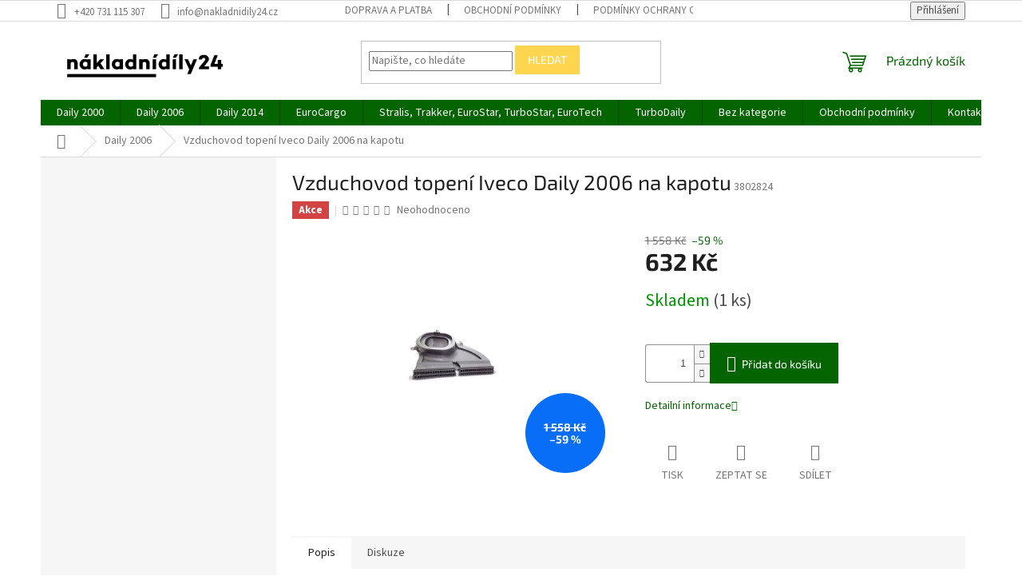

--- FILE ---
content_type: text/html; charset=utf-8
request_url: https://www.nakladnidily24.cz/vzduchovod-topeni-iveco-daily-2006-na-kapotu/
body_size: 25985
content:
<!doctype html><html lang="cs" dir="ltr" class="header-background-light external-fonts-loaded"><head><meta charset="utf-8" /><meta name="viewport" content="width=device-width,initial-scale=1" /><title>Daily 2006</title><link rel="preconnect" href="https://cdn.myshoptet.com" /><link rel="dns-prefetch" href="https://cdn.myshoptet.com" /><link rel="preload" href="https://cdn.myshoptet.com/prj/dist/master/cms/libs/jquery/jquery-1.11.3.min.js" as="script" /><link href="https://cdn.myshoptet.com/prj/dist/master/cms/templates/frontend_templates/shared/css/font-face/source-sans-3.css" rel="stylesheet"><link href="https://cdn.myshoptet.com/prj/dist/master/cms/templates/frontend_templates/shared/css/font-face/exo-2.css" rel="stylesheet"><link href="https://cdn.myshoptet.com/prj/dist/master/shop/dist/font-shoptet-11.css.62c94c7785ff2cea73b2.css" rel="stylesheet"><script>
dataLayer = [];
dataLayer.push({'shoptet' : {
    "pageId": 696,
    "pageType": "productDetail",
    "currency": "CZK",
    "currencyInfo": {
        "decimalSeparator": ",",
        "exchangeRate": 1,
        "priceDecimalPlaces": 0,
        "symbol": "K\u010d",
        "symbolLeft": 0,
        "thousandSeparator": " "
    },
    "language": "cs",
    "projectId": 344633,
    "product": {
        "id": 2343,
        "guid": "04559a5c-83db-11ea-b1db-0cc47a6c8f54",
        "hasVariants": false,
        "codes": [
            {
                "code": 3802824,
                "quantity": "1",
                "stocks": [
                    {
                        "id": "ext",
                        "quantity": "1"
                    }
                ]
            }
        ],
        "code": "3802824",
        "name": "Vzduchovod topen\u00ed Iveco Daily 2006 na kapotu",
        "appendix": "",
        "weight": 2,
        "currentCategory": "Daily 2006",
        "currentCategoryGuid": "a63dd408-63c4-11ea-90ab-b8ca3a6a5ac4",
        "defaultCategory": "Daily 2006",
        "defaultCategoryGuid": "a63dd408-63c4-11ea-90ab-b8ca3a6a5ac4",
        "currency": "CZK",
        "priceWithVat": 632
    },
    "stocks": [
        {
            "id": "ext",
            "title": "Sklad",
            "isDeliveryPoint": 0,
            "visibleOnEshop": 1
        }
    ],
    "cartInfo": {
        "id": null,
        "freeShipping": false,
        "freeShippingFrom": 5000,
        "leftToFreeGift": {
            "formattedPrice": "0 K\u010d",
            "priceLeft": 0
        },
        "freeGift": false,
        "leftToFreeShipping": {
            "priceLeft": 5000,
            "dependOnRegion": 0,
            "formattedPrice": "5 000 K\u010d"
        },
        "discountCoupon": [],
        "getNoBillingShippingPrice": {
            "withoutVat": 0,
            "vat": 0,
            "withVat": 0
        },
        "cartItems": [],
        "taxMode": "ORDINARY"
    },
    "cart": [],
    "customer": {
        "priceRatio": 1,
        "priceListId": 1,
        "groupId": null,
        "registered": false,
        "mainAccount": false
    }
}});
</script>
<meta property="og:type" content="website"><meta property="og:site_name" content="nakladnidily24.cz"><meta property="og:url" content="https://www.nakladnidily24.cz/vzduchovod-topeni-iveco-daily-2006-na-kapotu/"><meta property="og:title" content="Daily 2006"><meta name="author" content="Nakladnidily24.cz"><meta name="web_author" content="Shoptet.cz"><meta name="dcterms.rightsHolder" content="www.nakladnidily24.cz"><meta name="robots" content="index,follow"><meta property="og:image" content="https://cdn.myshoptet.com/usr/www.nakladnidily24.cz/user/shop/big/2343_vzduchovod-topeni-iveco-daily-2006-na-kapotu.jpg?5f4f63ab"><meta property="og:description" content="Vzduchovod topení Iveco Daily 2006 na kapotu. "><meta name="description" content="Vzduchovod topení Iveco Daily 2006 na kapotu. "><meta name="google-site-verification" content="Og8guC-BMXj0Es2S83ZvoTgsyljPCdWKK5IOd8xLXi0"><meta property="product:price:amount" content="632"><meta property="product:price:currency" content="CZK"><style>:root {--color-primary: #036400;--color-primary-h: 118;--color-primary-s: 100%;--color-primary-l: 20%;--color-primary-hover: #036400;--color-primary-hover-h: 118;--color-primary-hover-s: 100%;--color-primary-hover-l: 20%;--color-secondary: #036400;--color-secondary-h: 118;--color-secondary-s: 100%;--color-secondary-l: 20%;--color-secondary-hover: #036400;--color-secondary-hover-h: 118;--color-secondary-hover-s: 100%;--color-secondary-hover-l: 20%;--color-tertiary: #fed54f;--color-tertiary-h: 46;--color-tertiary-s: 99%;--color-tertiary-l: 65%;--color-tertiary-hover: #fed54f;--color-tertiary-hover-h: 46;--color-tertiary-hover-s: 99%;--color-tertiary-hover-l: 65%;--color-header-background: #ffffff;--template-font: "Source Sans 3";--template-headings-font: "Exo 2";--header-background-url: none;--cookies-notice-background: #1A1937;--cookies-notice-color: #F8FAFB;--cookies-notice-button-hover: #f5f5f5;--cookies-notice-link-hover: #27263f;--templates-update-management-preview-mode-content: "Náhled aktualizací šablony je aktivní pro váš prohlížeč."}</style>
    
    <link href="https://cdn.myshoptet.com/prj/dist/master/shop/dist/main-11.less.5a24dcbbdabfd189c152.css" rel="stylesheet" />
                <link href="https://cdn.myshoptet.com/prj/dist/master/shop/dist/mobile-header-v1-11.less.1ee105d41b5f713c21aa.css" rel="stylesheet" />
    
    <script>var shoptet = shoptet || {};</script>
    <script src="https://cdn.myshoptet.com/prj/dist/master/shop/dist/main-3g-header.js.05f199e7fd2450312de2.js"></script>
<!-- User include --><!-- project html code header -->
<meta name="seznam-wmt" content="G7NY22tByQ4CHPq9JMV3bgzrAhpmAyeK" />
<!-- /User include --><link rel="shortcut icon" href="/favicon.ico" type="image/x-icon" /><link rel="canonical" href="https://www.nakladnidily24.cz/vzduchovod-topeni-iveco-daily-2006-na-kapotu/" />    <!-- Global site tag (gtag.js) - Google Analytics -->
    <script async src="https://www.googletagmanager.com/gtag/js?id=G-0MKYLP6EKH"></script>
    <script>
        
        window.dataLayer = window.dataLayer || [];
        function gtag(){dataLayer.push(arguments);}
        

        
        gtag('js', new Date());

                gtag('config', 'UA-33729535-1', { 'groups': "UA" });
        
                gtag('config', 'G-0MKYLP6EKH', {"groups":"GA4","send_page_view":false,"content_group":"productDetail","currency":"CZK","page_language":"cs"});
        
                gtag('config', 'AW-620056852');
        
        
        
        
        
                    gtag('event', 'page_view', {"send_to":"GA4","page_language":"cs","content_group":"productDetail","currency":"CZK"});
        
                gtag('set', 'currency', 'CZK');

        gtag('event', 'view_item', {
            "send_to": "UA",
            "items": [
                {
                    "id": "3802824",
                    "name": "Vzduchovod topen\u00ed Iveco Daily 2006 na kapotu",
                    "category": "Daily 2006",
                                                            "price": 632
                }
            ]
        });
        
        
        
        
        
                    gtag('event', 'view_item', {"send_to":"GA4","page_language":"cs","content_group":"productDetail","value":632,"currency":"CZK","items":[{"item_id":"3802824","item_name":"Vzduchovod topen\u00ed Iveco Daily 2006 na kapotu","item_category":"Daily 2006","price":632,"quantity":1,"index":0}]});
        
        
        
        
        
        
        
        document.addEventListener('DOMContentLoaded', function() {
            if (typeof shoptet.tracking !== 'undefined') {
                for (var id in shoptet.tracking.bannersList) {
                    gtag('event', 'view_promotion', {
                        "send_to": "UA",
                        "promotions": [
                            {
                                "id": shoptet.tracking.bannersList[id].id,
                                "name": shoptet.tracking.bannersList[id].name,
                                "position": shoptet.tracking.bannersList[id].position
                            }
                        ]
                    });
                }
            }

            shoptet.consent.onAccept(function(agreements) {
                if (agreements.length !== 0) {
                    console.debug('gtag consent accept');
                    var gtagConsentPayload =  {
                        'ad_storage': agreements.includes(shoptet.config.cookiesConsentOptPersonalisation)
                            ? 'granted' : 'denied',
                        'analytics_storage': agreements.includes(shoptet.config.cookiesConsentOptAnalytics)
                            ? 'granted' : 'denied',
                                                                                                'ad_user_data': agreements.includes(shoptet.config.cookiesConsentOptPersonalisation)
                            ? 'granted' : 'denied',
                        'ad_personalization': agreements.includes(shoptet.config.cookiesConsentOptPersonalisation)
                            ? 'granted' : 'denied',
                        };
                    console.debug('update consent data', gtagConsentPayload);
                    gtag('consent', 'update', gtagConsentPayload);
                    dataLayer.push(
                        { 'event': 'update_consent' }
                    );
                }
            });
        });
    </script>
</head><body class="desktop id-696 in-daily-2006 template-11 type-product type-detail multiple-columns-body columns-3 ums_forms_redesign--off ums_a11y_category_page--on ums_discussion_rating_forms--off ums_flags_display_unification--on ums_a11y_login--on mobile-header-version-1"><noscript>
    <style>
        #header {
            padding-top: 0;
            position: relative !important;
            top: 0;
        }
        .header-navigation {
            position: relative !important;
        }
        .overall-wrapper {
            margin: 0 !important;
        }
        body:not(.ready) {
            visibility: visible !important;
        }
    </style>
    <div class="no-javascript">
        <div class="no-javascript__title">Musíte změnit nastavení vašeho prohlížeče</div>
        <div class="no-javascript__text">Podívejte se na: <a href="https://www.google.com/support/bin/answer.py?answer=23852">Jak povolit JavaScript ve vašem prohlížeči</a>.</div>
        <div class="no-javascript__text">Pokud používáte software na blokování reklam, může být nutné povolit JavaScript z této stránky.</div>
        <div class="no-javascript__text">Děkujeme.</div>
    </div>
</noscript>

        <div id="fb-root"></div>
        <script>
            window.fbAsyncInit = function() {
                FB.init({
                    autoLogAppEvents : true,
                    xfbml            : true,
                    version          : 'v24.0'
                });
            };
        </script>
        <script async defer crossorigin="anonymous" src="https://connect.facebook.net/cs_CZ/sdk.js#xfbml=1&version=v24.0"></script><a href="#content" class="skip-link sr-only">Přejít na obsah</a><div class="overall-wrapper"><div class="user-action"><div class="container">
    <div class="user-action-in">
                    <div id="login" class="user-action-login popup-widget login-widget" role="dialog" aria-labelledby="loginHeading">
        <div class="popup-widget-inner">
                            <h2 id="loginHeading">Přihlášení k vašemu účtu</h2><div id="customerLogin"><form action="/action/Customer/Login/" method="post" id="formLoginIncluded" class="csrf-enabled formLogin" data-testid="formLogin"><input type="hidden" name="referer" value="" /><div class="form-group"><div class="input-wrapper email js-validated-element-wrapper no-label"><input type="email" name="email" class="form-control" autofocus placeholder="E-mailová adresa (např. jan@novak.cz)" data-testid="inputEmail" autocomplete="email" required /></div></div><div class="form-group"><div class="input-wrapper password js-validated-element-wrapper no-label"><input type="password" name="password" class="form-control" placeholder="Heslo" data-testid="inputPassword" autocomplete="current-password" required /><span class="no-display">Nemůžete vyplnit toto pole</span><input type="text" name="surname" value="" class="no-display" /></div></div><div class="form-group"><div class="login-wrapper"><button type="submit" class="btn btn-secondary btn-text btn-login" data-testid="buttonSubmit">Přihlásit se</button><div class="password-helper"><a href="/registrace/" data-testid="signup" rel="nofollow">Nová registrace</a><a href="/klient/zapomenute-heslo/" rel="nofollow">Zapomenuté heslo</a></div></div></div></form>
</div>                    </div>
    </div>

                            <div id="cart-widget" class="user-action-cart popup-widget cart-widget loader-wrapper" data-testid="popupCartWidget" role="dialog" aria-hidden="true">
    <div class="popup-widget-inner cart-widget-inner place-cart-here">
        <div class="loader-overlay">
            <div class="loader"></div>
        </div>
    </div>

    <div class="cart-widget-button">
        <a href="/kosik/" class="btn btn-conversion" id="continue-order-button" rel="nofollow" data-testid="buttonNextStep">Pokračovat do košíku</a>
    </div>
</div>
            </div>
</div>
</div><div class="top-navigation-bar" data-testid="topNavigationBar">

    <div class="container">

        <div class="top-navigation-contacts">
            <strong>Zákaznická podpora:</strong><a href="tel:+420731115307" class="project-phone" aria-label="Zavolat na +420731115307" data-testid="contactboxPhone"><span>+420 731 115 307</span></a><a href="mailto:info@nakladnidily24.cz" class="project-email" data-testid="contactboxEmail"><span>info@nakladnidily24.cz</span></a>        </div>

                            <div class="top-navigation-menu">
                <div class="top-navigation-menu-trigger"></div>
                <ul class="top-navigation-bar-menu">
                                            <li class="top-navigation-menu-item-27">
                            <a href="/doprava-a-platba/">Doprava a platba</a>
                        </li>
                                            <li class="top-navigation-menu-item-39">
                            <a href="/obchodni-podminky/">Obchodní podmínky</a>
                        </li>
                                            <li class="top-navigation-menu-item-691">
                            <a href="/podminky-ochrany-osobnich-udaju/">Podmínky ochrany osobních údajů </a>
                        </li>
                                    </ul>
                <ul class="top-navigation-bar-menu-helper"></ul>
            </div>
        
        <div class="top-navigation-tools">
            <div class="responsive-tools">
                <a href="#" class="toggle-window" data-target="search" aria-label="Hledat" data-testid="linkSearchIcon"></a>
                                                            <a href="#" class="toggle-window" data-target="login"></a>
                                                    <a href="#" class="toggle-window" data-target="navigation" aria-label="Menu" data-testid="hamburgerMenu"></a>
            </div>
                        <button class="top-nav-button top-nav-button-login toggle-window" type="button" data-target="login" aria-haspopup="dialog" aria-controls="login" aria-expanded="false" data-testid="signin"><span>Přihlášení</span></button>        </div>

    </div>

</div>
<header id="header"><div class="container navigation-wrapper">
    <div class="header-top">
        <div class="site-name-wrapper">
            <div class="site-name"><a href="/" data-testid="linkWebsiteLogo"><img src="https://cdn.myshoptet.com/usr/www.nakladnidily24.cz/user/logos/logo.png" alt="Nakladnidily24.cz" fetchpriority="low" /></a></div>        </div>
        <div class="search" itemscope itemtype="https://schema.org/WebSite">
            <meta itemprop="headline" content="Daily 2006"/><meta itemprop="url" content="https://www.nakladnidily24.cz"/><meta itemprop="text" content="Vzduchovod topení Iveco Daily 2006 na kapotu. "/>            <form action="/action/ProductSearch/prepareString/" method="post"
    id="formSearchForm" class="search-form compact-form js-search-main"
    itemprop="potentialAction" itemscope itemtype="https://schema.org/SearchAction" data-testid="searchForm">
    <fieldset>
        <meta itemprop="target"
            content="https://www.nakladnidily24.cz/vyhledavani/?string={string}"/>
        <input type="hidden" name="language" value="cs"/>
        
            
<input
    type="search"
    name="string"
        class="query-input form-control search-input js-search-input"
    placeholder="Napište, co hledáte"
    autocomplete="off"
    required
    itemprop="query-input"
    aria-label="Vyhledávání"
    data-testid="searchInput"
>
            <button type="submit" class="btn btn-default" data-testid="searchBtn">Hledat</button>
        
    </fieldset>
</form>
        </div>
        <div class="navigation-buttons">
                
    <a href="/kosik/" class="btn btn-icon toggle-window cart-count" data-target="cart" data-hover="true" data-redirect="true" data-testid="headerCart" rel="nofollow" aria-haspopup="dialog" aria-expanded="false" aria-controls="cart-widget">
        
                <span class="sr-only">Nákupní košík</span>
        
            <span class="cart-price visible-lg-inline-block" data-testid="headerCartPrice">
                                    Prázdný košík                            </span>
        
    
            </a>
        </div>
    </div>
    <nav id="navigation" aria-label="Hlavní menu" data-collapsible="true"><div class="navigation-in menu"><ul class="menu-level-1" role="menubar" data-testid="headerMenuItems"><li class="menu-item-693 ext" role="none"><a href="/daily-2000/" data-testid="headerMenuItem" role="menuitem" aria-haspopup="true" aria-expanded="false"><b>Daily 2000</b><span class="submenu-arrow"></span></a><ul class="menu-level-2" aria-label="Daily 2000" tabindex="-1" role="menu"><li class="menu-item-708 has-third-level" role="none"><a href="/brzdovy-system/" class="menu-image" data-testid="headerMenuItem" tabindex="-1" aria-hidden="true"><img src="data:image/svg+xml,%3Csvg%20width%3D%22140%22%20height%3D%22100%22%20xmlns%3D%22http%3A%2F%2Fwww.w3.org%2F2000%2Fsvg%22%3E%3C%2Fsvg%3E" alt="" aria-hidden="true" width="140" height="100"  data-src="https://cdn.myshoptet.com/usr/www.nakladnidily24.cz/user/categories/thumb/120_brzdovy-trmen-iveco-daily-35s-zadni--pravy.jpg" fetchpriority="low" /></a><div><a href="/brzdovy-system/" data-testid="headerMenuItem" role="menuitem"><span>Brzdový systém</span></a>
                                                    <ul class="menu-level-3" role="menu">
                                                                    <li class="menu-item-828" role="none">
                                        <a href="/brzdove-desticky/" data-testid="headerMenuItem" role="menuitem">
                                            Brzdové destičky</a>,                                    </li>
                                                                    <li class="menu-item-831" role="none">
                                        <a href="/brzdove-kotouce/" data-testid="headerMenuItem" role="menuitem">
                                            Brzdové kotouče</a>,                                    </li>
                                                                    <li class="menu-item-834" role="none">
                                        <a href="/rucni-brzda/" data-testid="headerMenuItem" role="menuitem">
                                            Ruční brzda</a>,                                    </li>
                                                                    <li class="menu-item-837" role="none">
                                        <a href="/trmeny-a-opravne-sady/" data-testid="headerMenuItem" role="menuitem">
                                            Třmeny a opravné sady</a>,                                    </li>
                                                                    <li class="menu-item-840" role="none">
                                        <a href="/brzdova-hydraulika/" data-testid="headerMenuItem" role="menuitem">
                                            Brzdová hydraulika</a>,                                    </li>
                                                                    <li class="menu-item-843" role="none">
                                        <a href="/prislusenstvi-brzd/" data-testid="headerMenuItem" role="menuitem">
                                            Příslušenství brzd</a>                                    </li>
                                                            </ul>
                        </div></li><li class="menu-item-711 has-third-level" role="none"><a href="/motorove-dily/" class="menu-image" data-testid="headerMenuItem" tabindex="-1" aria-hidden="true"><img src="data:image/svg+xml,%3Csvg%20width%3D%22140%22%20height%3D%22100%22%20xmlns%3D%22http%3A%2F%2Fwww.w3.org%2F2000%2Fsvg%22%3E%3C%2Fsvg%3E" alt="" aria-hidden="true" width="140" height="100"  data-src="https://cdn.myshoptet.com/usr/www.nakladnidily24.cz/user/categories/thumb/5082_kladka-rozvodoveho-remene-iveco-daily--fiat-ducato-2-3-vodici.jpg" fetchpriority="low" /></a><div><a href="/motorove-dily/" data-testid="headerMenuItem" role="menuitem"><span>Motorové díly</span></a>
                                                    <ul class="menu-level-3" role="menu">
                                                                    <li class="menu-item-846" role="none">
                                        <a href="/filtry/" data-testid="headerMenuItem" role="menuitem">
                                            Filtry</a>,                                    </li>
                                                                    <li class="menu-item-849" role="none">
                                        <a href="/remeny-prislusenstvi/" data-testid="headerMenuItem" role="menuitem">
                                            Řemeny příslušenství</a>,                                    </li>
                                                                    <li class="menu-item-852" role="none">
                                        <a href="/rozvody--kladky/" data-testid="headerMenuItem" role="menuitem">
                                            Rozvody, kladky</a>,                                    </li>
                                                                    <li class="menu-item-855" role="none">
                                        <a href="/tesneni-hlavy-valcu/" data-testid="headerMenuItem" role="menuitem">
                                            Těsnění hlavy válců</a>,                                    </li>
                                                                    <li class="menu-item-858" role="none">
                                        <a href="/vahadla-a-ventily/" data-testid="headerMenuItem" role="menuitem">
                                            Vahadla a ventily</a>,                                    </li>
                                                                    <li class="menu-item-861" role="none">
                                        <a href="/olejovy-system/" data-testid="headerMenuItem" role="menuitem">
                                            Olejový systém</a>,                                    </li>
                                                                    <li class="menu-item-864" role="none">
                                        <a href="/tesneni-bloku-motoru/" data-testid="headerMenuItem" role="menuitem">
                                            Těsnění bloku motoru</a>,                                    </li>
                                                                    <li class="menu-item-867" role="none">
                                        <a href="/pisty--ojnice--loziska/" data-testid="headerMenuItem" role="menuitem">
                                            Písty, ojnice, ložiska</a>,                                    </li>
                                                                    <li class="menu-item-870" role="none">
                                        <a href="/prislusenstvi-motoru/" data-testid="headerMenuItem" role="menuitem">
                                            Příslušenství motoru</a>                                    </li>
                                                            </ul>
                        </div></li><li class="menu-item-714 has-third-level" role="none"><a href="/palivo--turbo--vyfuk/" class="menu-image" data-testid="headerMenuItem" tabindex="-1" aria-hidden="true"><img src="data:image/svg+xml,%3Csvg%20width%3D%22140%22%20height%3D%22100%22%20xmlns%3D%22http%3A%2F%2Fwww.w3.org%2F2000%2Fsvg%22%3E%3C%2Fsvg%3E" alt="" aria-hidden="true" width="140" height="100"  data-src="https://cdn.myshoptet.com/usr/www.nakladnidily24.cz/user/categories/thumb/447_turbodmychadlo-iveco-daily-3-0-s-c17-euro3.jpg" fetchpriority="low" /></a><div><a href="/palivo--turbo--vyfuk/" data-testid="headerMenuItem" role="menuitem"><span>Palivo, turbo, výfuk</span></a>
                                                    <ul class="menu-level-3" role="menu">
                                                                    <li class="menu-item-873" role="none">
                                        <a href="/vstrikovani-paliva/" data-testid="headerMenuItem" role="menuitem">
                                            Vstřikování paliva</a>,                                    </li>
                                                                    <li class="menu-item-876" role="none">
                                        <a href="/doprava-paliva-nadrz/" data-testid="headerMenuItem" role="menuitem">
                                            Doprava paliva + nádrž</a>,                                    </li>
                                                                    <li class="menu-item-879" role="none">
                                        <a href="/rizeni-motoru-a-senzory/" data-testid="headerMenuItem" role="menuitem">
                                            Řízení motoru a senzory</a>,                                    </li>
                                                                    <li class="menu-item-882" role="none">
                                        <a href="/privod-vzduchu/" data-testid="headerMenuItem" role="menuitem">
                                            Přívod vzduchu</a>,                                    </li>
                                                                    <li class="menu-item-885" role="none">
                                        <a href="/turbodmychadlo/" data-testid="headerMenuItem" role="menuitem">
                                            Turbodmychadlo</a>,                                    </li>
                                                                    <li class="menu-item-888" role="none">
                                        <a href="/vyfuk--trubky--drzaky/" data-testid="headerMenuItem" role="menuitem">
                                            Výfuk, trubky, držáky</a>                                    </li>
                                                            </ul>
                        </div></li><li class="menu-item-717 has-third-level" role="none"><a href="/prenos-sily/" class="menu-image" data-testid="headerMenuItem" tabindex="-1" aria-hidden="true"><img src="data:image/svg+xml,%3Csvg%20width%3D%22140%22%20height%3D%22100%22%20xmlns%3D%22http%3A%2F%2Fwww.w3.org%2F2000%2Fsvg%22%3E%3C%2Fsvg%3E" alt="" aria-hidden="true" width="140" height="100"  data-src="https://cdn.myshoptet.com/usr/www.nakladnidily24.cz/user/categories/thumb/clutch-1611955.jpg" fetchpriority="low" /></a><div><a href="/prenos-sily/" data-testid="headerMenuItem" role="menuitem"><span>Přenos síly</span></a>
                                                    <ul class="menu-level-3" role="menu">
                                                                    <li class="menu-item-891" role="none">
                                        <a href="/spojka/" data-testid="headerMenuItem" role="menuitem">
                                            Spojka</a>,                                    </li>
                                                                    <li class="menu-item-894" role="none">
                                        <a href="/ovladani-spojky/" data-testid="headerMenuItem" role="menuitem">
                                            Ovládání spojky</a>,                                    </li>
                                                                    <li class="menu-item-897" role="none">
                                        <a href="/prevodovka/" data-testid="headerMenuItem" role="menuitem">
                                            Převodovka</a>,                                    </li>
                                                                    <li class="menu-item-900" role="none">
                                        <a href="/kardan--ulozeni-kardanu/" data-testid="headerMenuItem" role="menuitem">
                                            Kardan, uložení kardanu</a>,                                    </li>
                                                                    <li class="menu-item-903" role="none">
                                        <a href="/diferencial-a-dily/" data-testid="headerMenuItem" role="menuitem">
                                            Diferenciál a díly</a>,                                    </li>
                                                                    <li class="menu-item-906" role="none">
                                        <a href="/poloosy-a-naboje/" data-testid="headerMenuItem" role="menuitem">
                                            Poloosy a náboje</a>                                    </li>
                                                            </ul>
                        </div></li><li class="menu-item-720 has-third-level" role="none"><a href="/elektrodily/" class="menu-image" data-testid="headerMenuItem" tabindex="-1" aria-hidden="true"><img src="data:image/svg+xml,%3Csvg%20width%3D%22140%22%20height%3D%22100%22%20xmlns%3D%22http%3A%2F%2Fwww.w3.org%2F2000%2Fsvg%22%3E%3C%2Fsvg%3E" alt="" aria-hidden="true" width="140" height="100"  data-src="https://cdn.myshoptet.com/usr/www.nakladnidily24.cz/user/categories/thumb/h-preview-1.jpg" fetchpriority="low" /></a><div><a href="/elektrodily/" data-testid="headerMenuItem" role="menuitem"><span>Elektrodíly</span></a>
                                                    <ul class="menu-level-3" role="menu">
                                                                    <li class="menu-item-909" role="none">
                                        <a href="/startery-a-alternatory/" data-testid="headerMenuItem" role="menuitem">
                                            Startéry a alternátory</a>,                                    </li>
                                                                    <li class="menu-item-912" role="none">
                                        <a href="/akumulator-a-kontakty/" data-testid="headerMenuItem" role="menuitem">
                                            Akumulátor a kontakty</a>,                                    </li>
                                                                    <li class="menu-item-915" role="none">
                                        <a href="/zhavice/" data-testid="headerMenuItem" role="menuitem">
                                            Žhaviče</a>,                                    </li>
                                                                    <li class="menu-item-918" role="none">
                                        <a href="/prepinace-a-vypinace/" data-testid="headerMenuItem" role="menuitem">
                                            Přepínače a vypínače</a>,                                    </li>
                                                                    <li class="menu-item-921" role="none">
                                        <a href="/ovladace-a-kontakty/" data-testid="headerMenuItem" role="menuitem">
                                            Ovladače a kontakty</a>,                                    </li>
                                                                    <li class="menu-item-924" role="none">
                                        <a href="/anteny-a-houkacky/" data-testid="headerMenuItem" role="menuitem">
                                            Antény a houkačky</a>,                                    </li>
                                                                    <li class="menu-item-927" role="none">
                                        <a href="/ostatni/" data-testid="headerMenuItem" role="menuitem">
                                            Ostatní</a>                                    </li>
                                                            </ul>
                        </div></li><li class="menu-item-723 has-third-level" role="none"><a href="/chlazeni-a-topeni/" class="menu-image" data-testid="headerMenuItem" tabindex="-1" aria-hidden="true"><img src="data:image/svg+xml,%3Csvg%20width%3D%22140%22%20height%3D%22100%22%20xmlns%3D%22http%3A%2F%2Fwww.w3.org%2F2000%2Fsvg%22%3E%3C%2Fsvg%3E" alt="" aria-hidden="true" width="140" height="100"  data-src="https://cdn.myshoptet.com/usr/www.nakladnidily24.cz/user/categories/thumb/3453_vrtule-chlazeni-eurocargo.jpg" fetchpriority="low" /></a><div><a href="/chlazeni-a-topeni/" data-testid="headerMenuItem" role="menuitem"><span>Chlazení a topení</span></a>
                                                    <ul class="menu-level-3" role="menu">
                                                                    <li class="menu-item-930" role="none">
                                        <a href="/chladic-a-expanzni-nadrz/" data-testid="headerMenuItem" role="menuitem">
                                            Chladič a expanzní nádrž</a>,                                    </li>
                                                                    <li class="menu-item-933" role="none">
                                        <a href="/hadice-a-trubky-vody/" data-testid="headerMenuItem" role="menuitem">
                                            Hadice a trubky vody</a>,                                    </li>
                                                                    <li class="menu-item-936" role="none">
                                        <a href="/vodni-pumpa-a-ventilator/" data-testid="headerMenuItem" role="menuitem">
                                            Vodní pumpa a ventilátor</a>,                                    </li>
                                                                    <li class="menu-item-939" role="none">
                                        <a href="/termostat-a-spinac/" data-testid="headerMenuItem" role="menuitem">
                                            Termostat a spínač</a>,                                    </li>
                                                                    <li class="menu-item-942" role="none">
                                        <a href="/ventilator-topeni/" data-testid="headerMenuItem" role="menuitem">
                                            Ventilátor topení</a>,                                    </li>
                                                                    <li class="menu-item-945" role="none">
                                        <a href="/radiator-topeni/" data-testid="headerMenuItem" role="menuitem">
                                            Radiátor topení</a>,                                    </li>
                                                                    <li class="menu-item-948" role="none">
                                        <a href="/klimatizace/" data-testid="headerMenuItem" role="menuitem">
                                            Klimatizace</a>                                    </li>
                                                            </ul>
                        </div></li><li class="menu-item-726 has-third-level" role="none"><a href="/dily-karoserie/" class="menu-image" data-testid="headerMenuItem" tabindex="-1" aria-hidden="true"><img src="data:image/svg+xml,%3Csvg%20width%3D%22140%22%20height%3D%22100%22%20xmlns%3D%22http%3A%2F%2Fwww.w3.org%2F2000%2Fsvg%22%3E%3C%2Fsvg%3E" alt="" aria-hidden="true" width="140" height="100"  data-src="https://cdn.myshoptet.com/usr/www.nakladnidily24.cz/user/categories/thumb/1074_pozicni-svetlo-iveco-daily--stralis--fiat-ducato-oranzove-1.jpg" fetchpriority="low" /></a><div><a href="/dily-karoserie/" data-testid="headerMenuItem" role="menuitem"><span>Díly karosérie</span></a>
                                                    <ul class="menu-level-3" role="menu">
                                                                    <li class="menu-item-951" role="none">
                                        <a href="/plechy-a-plasty/" data-testid="headerMenuItem" role="menuitem">
                                            Plechy a plasty</a>,                                    </li>
                                                                    <li class="menu-item-954" role="none">
                                        <a href="/svetla-a-blinkry/" data-testid="headerMenuItem" role="menuitem">
                                            Světla a blinkry</a>,                                    </li>
                                                                    <li class="menu-item-957" role="none">
                                        <a href="/kliky--zamky--dorazy/" data-testid="headerMenuItem" role="menuitem">
                                            Kliky, zámky, dorazy</a>,                                    </li>
                                                                    <li class="menu-item-960" role="none">
                                        <a href="/zrcatka-a-skla-zrcatek/" data-testid="headerMenuItem" role="menuitem">
                                            Zrcátka a skla zrcátek</a>,                                    </li>
                                                                    <li class="menu-item-963" role="none">
                                        <a href="/stahovacky-oken-a-skla/" data-testid="headerMenuItem" role="menuitem">
                                            Stahovačky oken a skla</a>,                                    </li>
                                                                    <li class="menu-item-966" role="none">
                                        <a href="/silentbloky-kabiny/" data-testid="headerMenuItem" role="menuitem">
                                            Silentbloky kabiny</a>,                                    </li>
                                                                    <li class="menu-item-969" role="none">
                                        <a href="/sterace-a-ostrikovace/" data-testid="headerMenuItem" role="menuitem">
                                            Stěrače a ostřikovače</a>                                    </li>
                                                            </ul>
                        </div></li><li class="menu-item-729 has-third-level" role="none"><a href="/napravy-a-pruzeni/" class="menu-image" data-testid="headerMenuItem" tabindex="-1" aria-hidden="true"><img src="data:image/svg+xml,%3Csvg%20width%3D%22140%22%20height%3D%22100%22%20xmlns%3D%22http%3A%2F%2Fwww.w3.org%2F2000%2Fsvg%22%3E%3C%2Fsvg%3E" alt="" aria-hidden="true" width="140" height="100"  data-src="https://cdn.myshoptet.com/usr/www.nakladnidily24.cz/user/categories/thumb/5190_cep-rizeni-iveco-stralis--trakker-levy-zavit.jpg" fetchpriority="low" /></a><div><a href="/napravy-a-pruzeni/" data-testid="headerMenuItem" role="menuitem"><span>Nápravy a pružení</span></a>
                                                    <ul class="menu-level-3" role="menu">
                                                                    <li class="menu-item-972" role="none">
                                        <a href="/rizeni--cepy--tahla/" data-testid="headerMenuItem" role="menuitem">
                                            Řízení, čepy, táhla</a>,                                    </li>
                                                                    <li class="menu-item-975" role="none">
                                        <a href="/loziska-a-naboje-kol/" data-testid="headerMenuItem" role="menuitem">
                                            Ložiska a náboje kol</a>,                                    </li>
                                                                    <li class="menu-item-978" role="none">
                                        <a href="/ramena-a-cepy-ramen/" data-testid="headerMenuItem" role="menuitem">
                                            Ramena a čepy ramen</a>,                                    </li>
                                                                    <li class="menu-item-981" role="none">
                                        <a href="/disky-a-puklice/" data-testid="headerMenuItem" role="menuitem">
                                            Disky a puklice</a>,                                    </li>
                                                                    <li class="menu-item-984" role="none">
                                        <a href="/pera--torzni-tyce--pouzdra/" data-testid="headerMenuItem" role="menuitem">
                                            Pera, torzní tyče, pouzdra</a>,                                    </li>
                                                                    <li class="menu-item-987" role="none">
                                        <a href="/stabilizator-a-silentbloky/" data-testid="headerMenuItem" role="menuitem">
                                            Stabilizátor a silentbloky</a>,                                    </li>
                                                                    <li class="menu-item-990" role="none">
                                        <a href="/tlumice-a-dorazy/" data-testid="headerMenuItem" role="menuitem">
                                            Tlumiče a dorazy</a>                                    </li>
                                                            </ul>
                        </div></li></ul></li>
<li class="menu-item-696 ext" role="none"><a href="/daily-2006/" class="active" data-testid="headerMenuItem" role="menuitem" aria-haspopup="true" aria-expanded="false"><b>Daily 2006</b><span class="submenu-arrow"></span></a><ul class="menu-level-2" aria-label="Daily 2006" tabindex="-1" role="menu"><li class="menu-item-732 has-third-level" role="none"><a href="/brzdovy-system-2/" class="menu-image" data-testid="headerMenuItem" tabindex="-1" aria-hidden="true"><img src="data:image/svg+xml,%3Csvg%20width%3D%22140%22%20height%3D%22100%22%20xmlns%3D%22http%3A%2F%2Fwww.w3.org%2F2000%2Fsvg%22%3E%3C%2Fsvg%3E" alt="" aria-hidden="true" width="140" height="100"  data-src="https://cdn.myshoptet.com/usr/www.nakladnidily24.cz/user/categories/thumb/120_brzdovy-trmen-iveco-daily-35s-zadni--pravy-1.jpg" fetchpriority="low" /></a><div><a href="/brzdovy-system-2/" data-testid="headerMenuItem" role="menuitem"><span>Brzdový systém</span></a>
                                                    <ul class="menu-level-3" role="menu">
                                                                    <li class="menu-item-1353" role="none">
                                        <a href="/brzdove-desticky-2/" data-testid="headerMenuItem" role="menuitem">
                                            Brzdové destičky</a>,                                    </li>
                                                                    <li class="menu-item-1356" role="none">
                                        <a href="/brzdove-kotouce-2/" data-testid="headerMenuItem" role="menuitem">
                                            Brzdové kotouče</a>,                                    </li>
                                                                    <li class="menu-item-1359" role="none">
                                        <a href="/rucni-brzda-2/" data-testid="headerMenuItem" role="menuitem">
                                            Ruční brzda</a>,                                    </li>
                                                                    <li class="menu-item-1362" role="none">
                                        <a href="/trmeny-a-opravne-sady-2/" data-testid="headerMenuItem" role="menuitem">
                                            Třmeny a opravné sady</a>,                                    </li>
                                                                    <li class="menu-item-1365" role="none">
                                        <a href="/brzdova-hydraulika-2/" data-testid="headerMenuItem" role="menuitem">
                                            Brzdová hydraulika</a>,                                    </li>
                                                                    <li class="menu-item-1368" role="none">
                                        <a href="/prislusenstvi-brzd-2/" data-testid="headerMenuItem" role="menuitem">
                                            Příslušenství brzd</a>                                    </li>
                                                            </ul>
                        </div></li><li class="menu-item-735 has-third-level" role="none"><a href="/motorove-dily-2/" class="menu-image" data-testid="headerMenuItem" tabindex="-1" aria-hidden="true"><img src="data:image/svg+xml,%3Csvg%20width%3D%22140%22%20height%3D%22100%22%20xmlns%3D%22http%3A%2F%2Fwww.w3.org%2F2000%2Fsvg%22%3E%3C%2Fsvg%3E" alt="" aria-hidden="true" width="140" height="100"  data-src="https://cdn.myshoptet.com/usr/www.nakladnidily24.cz/user/categories/thumb/5082_kladka-rozvodoveho-remene-iveco-daily--fiat-ducato-2-3-vodici-1.jpg" fetchpriority="low" /></a><div><a href="/motorove-dily-2/" data-testid="headerMenuItem" role="menuitem"><span>Motorové díly</span></a>
                                                    <ul class="menu-level-3" role="menu">
                                                                    <li class="menu-item-1425" role="none">
                                        <a href="/filtry-2/" data-testid="headerMenuItem" role="menuitem">
                                            Filtry</a>,                                    </li>
                                                                    <li class="menu-item-1428" role="none">
                                        <a href="/remeny-prislusenstvi-2/" data-testid="headerMenuItem" role="menuitem">
                                            Řemeny příslušenství</a>,                                    </li>
                                                                    <li class="menu-item-1431" role="none">
                                        <a href="/rozvody--kladky--retezy/" data-testid="headerMenuItem" role="menuitem">
                                            Rozvody, kladky, řetězy</a>,                                    </li>
                                                                    <li class="menu-item-1434" role="none">
                                        <a href="/tesneni-hlavy-valcu-2/" data-testid="headerMenuItem" role="menuitem">
                                            Těsnění hlavy válců</a>,                                    </li>
                                                                    <li class="menu-item-1437" role="none">
                                        <a href="/vahadla-a-ventily-2/" data-testid="headerMenuItem" role="menuitem">
                                            Vahadla a ventily</a>,                                    </li>
                                                                    <li class="menu-item-1440" role="none">
                                        <a href="/olejovy-system-2/" data-testid="headerMenuItem" role="menuitem">
                                            Olejový systém</a>,                                    </li>
                                                                    <li class="menu-item-1443" role="none">
                                        <a href="/tesneni-bloku-motoru-2/" data-testid="headerMenuItem" role="menuitem">
                                            Těsnění bloku motoru</a>,                                    </li>
                                                                    <li class="menu-item-1446" role="none">
                                        <a href="/pisty--ojnice--loziska-2/" data-testid="headerMenuItem" role="menuitem">
                                            Písty, ojnice, ložiska</a>,                                    </li>
                                                                    <li class="menu-item-1449" role="none">
                                        <a href="/prislusenstvi-motoru-2/" data-testid="headerMenuItem" role="menuitem">
                                            Příslušenství motoru</a>                                    </li>
                                                            </ul>
                        </div></li><li class="menu-item-738 has-third-level" role="none"><a href="/palivo--turbo--vyfuk-2/" class="menu-image" data-testid="headerMenuItem" tabindex="-1" aria-hidden="true"><img src="data:image/svg+xml,%3Csvg%20width%3D%22140%22%20height%3D%22100%22%20xmlns%3D%22http%3A%2F%2Fwww.w3.org%2F2000%2Fsvg%22%3E%3C%2Fsvg%3E" alt="" aria-hidden="true" width="140" height="100"  data-src="https://cdn.myshoptet.com/usr/www.nakladnidily24.cz/user/categories/thumb/447_turbodmychadlo-iveco-daily-3-0-s-c17-euro3-1.jpg" fetchpriority="low" /></a><div><a href="/palivo--turbo--vyfuk-2/" data-testid="headerMenuItem" role="menuitem"><span>Palivo, turbo, výfuk</span></a>
                                                    <ul class="menu-level-3" role="menu">
                                                                    <li class="menu-item-1506" role="none">
                                        <a href="/vstrikovani-paliva-2/" data-testid="headerMenuItem" role="menuitem">
                                            Vstřikování paliva</a>,                                    </li>
                                                                    <li class="menu-item-1509" role="none">
                                        <a href="/doprava-paliva-nadrz-2/" data-testid="headerMenuItem" role="menuitem">
                                            Doprava paliva + nádrž</a>,                                    </li>
                                                                    <li class="menu-item-1512" role="none">
                                        <a href="/egr--klapky-a-rizeni-motoru/" data-testid="headerMenuItem" role="menuitem">
                                            EGR, klapky a řízení motoru</a>,                                    </li>
                                                                    <li class="menu-item-1515" role="none">
                                        <a href="/privod-vzduchu-2/" data-testid="headerMenuItem" role="menuitem">
                                            Přívod vzduchu</a>,                                    </li>
                                                                    <li class="menu-item-1518" role="none">
                                        <a href="/turbodmychadlo-2/" data-testid="headerMenuItem" role="menuitem">
                                            Turbodmychadlo</a>,                                    </li>
                                                                    <li class="menu-item-1521" role="none">
                                        <a href="/vyfukovy-system/" data-testid="headerMenuItem" role="menuitem">
                                            Výfukový systém</a>                                    </li>
                                                            </ul>
                        </div></li><li class="menu-item-741 has-third-level" role="none"><a href="/prenos-sily-2/" class="menu-image" data-testid="headerMenuItem" tabindex="-1" aria-hidden="true"><img src="data:image/svg+xml,%3Csvg%20width%3D%22140%22%20height%3D%22100%22%20xmlns%3D%22http%3A%2F%2Fwww.w3.org%2F2000%2Fsvg%22%3E%3C%2Fsvg%3E" alt="" aria-hidden="true" width="140" height="100"  data-src="https://cdn.myshoptet.com/usr/www.nakladnidily24.cz/user/categories/thumb/clutch-1611955-1.jpg" fetchpriority="low" /></a><div><a href="/prenos-sily-2/" data-testid="headerMenuItem" role="menuitem"><span>Přenos síly</span></a>
                                                    <ul class="menu-level-3" role="menu">
                                                                    <li class="menu-item-1551" role="none">
                                        <a href="/spojka-2/" data-testid="headerMenuItem" role="menuitem">
                                            Spojka</a>,                                    </li>
                                                                    <li class="menu-item-1554" role="none">
                                        <a href="/ovladani-spojky-2/" data-testid="headerMenuItem" role="menuitem">
                                            Ovládání spojky</a>,                                    </li>
                                                                    <li class="menu-item-1557" role="none">
                                        <a href="/prevodovka-2/" data-testid="headerMenuItem" role="menuitem">
                                            Převodovka</a>,                                    </li>
                                                                    <li class="menu-item-1560" role="none">
                                        <a href="/kardan--stredova-loziska/" data-testid="headerMenuItem" role="menuitem">
                                            Kardan, středová ložiska</a>,                                    </li>
                                                                    <li class="menu-item-1563" role="none">
                                        <a href="/diferencial-a-dily-2/" data-testid="headerMenuItem" role="menuitem">
                                            Diferenciál a díly</a>,                                    </li>
                                                                    <li class="menu-item-1566" role="none">
                                        <a href="/poloosy-a-naboje-2/" data-testid="headerMenuItem" role="menuitem">
                                            Poloosy a náboje</a>                                    </li>
                                                            </ul>
                        </div></li><li class="menu-item-744 has-third-level" role="none"><a href="/elektrodily-2/" class="menu-image" data-testid="headerMenuItem" tabindex="-1" aria-hidden="true"><img src="data:image/svg+xml,%3Csvg%20width%3D%22140%22%20height%3D%22100%22%20xmlns%3D%22http%3A%2F%2Fwww.w3.org%2F2000%2Fsvg%22%3E%3C%2Fsvg%3E" alt="" aria-hidden="true" width="140" height="100"  data-src="https://cdn.myshoptet.com/usr/www.nakladnidily24.cz/user/categories/thumb/h-preview-2.jpg" fetchpriority="low" /></a><div><a href="/elektrodily-2/" data-testid="headerMenuItem" role="menuitem"><span>Elektrodíly</span></a>
                                                    <ul class="menu-level-3" role="menu">
                                                                    <li class="menu-item-1593" role="none">
                                        <a href="/startery-a-alternatory-2/" data-testid="headerMenuItem" role="menuitem">
                                            Startéry a alternátory</a>,                                    </li>
                                                                    <li class="menu-item-1596" role="none">
                                        <a href="/baterie-a-kontakty/" data-testid="headerMenuItem" role="menuitem">
                                            Baterie a kontakty</a>,                                    </li>
                                                                    <li class="menu-item-1599" role="none">
                                        <a href="/zhavice-2/" data-testid="headerMenuItem" role="menuitem">
                                            Žhaviče</a>,                                    </li>
                                                                    <li class="menu-item-1602" role="none">
                                        <a href="/prepinace-a-vypinace-2/" data-testid="headerMenuItem" role="menuitem">
                                            Přepínače a vypínače</a>,                                    </li>
                                                                    <li class="menu-item-1605" role="none">
                                        <a href="/ovladace-a-kontakty-2/" data-testid="headerMenuItem" role="menuitem">
                                            Ovladače a kontakty</a>,                                    </li>
                                                                    <li class="menu-item-1608" role="none">
                                        <a href="/houkacka-a-ostatni/" data-testid="headerMenuItem" role="menuitem">
                                            Houkačka a ostatní</a>                                    </li>
                                                            </ul>
                        </div></li><li class="menu-item-747 has-third-level" role="none"><a href="/chlazeni-a-topeni-2/" class="menu-image" data-testid="headerMenuItem" tabindex="-1" aria-hidden="true"><img src="data:image/svg+xml,%3Csvg%20width%3D%22140%22%20height%3D%22100%22%20xmlns%3D%22http%3A%2F%2Fwww.w3.org%2F2000%2Fsvg%22%3E%3C%2Fsvg%3E" alt="" aria-hidden="true" width="140" height="100"  data-src="https://cdn.myshoptet.com/usr/www.nakladnidily24.cz/user/categories/thumb/3453_vrtule-chlazeni-eurocargo-1.jpg" fetchpriority="low" /></a><div><a href="/chlazeni-a-topeni-2/" data-testid="headerMenuItem" role="menuitem"><span>Chlazení a topení</span></a>
                                                    <ul class="menu-level-3" role="menu">
                                                                    <li class="menu-item-1617" role="none">
                                        <a href="/chladic-a-expanzni-nadrz-2/" data-testid="headerMenuItem" role="menuitem">
                                            Chladič a expanzní nádrž</a>,                                    </li>
                                                                    <li class="menu-item-1620" role="none">
                                        <a href="/hadice-a-trubky-vody-2/" data-testid="headerMenuItem" role="menuitem">
                                            Hadice a trubky vody</a>,                                    </li>
                                                                    <li class="menu-item-1623" role="none">
                                        <a href="/vodni-pumpa-a-ventilator-2/" data-testid="headerMenuItem" role="menuitem">
                                            Vodní pumpa a ventilátor</a>,                                    </li>
                                                                    <li class="menu-item-1626" role="none">
                                        <a href="/termostat-a-spinac-2/" data-testid="headerMenuItem" role="menuitem">
                                            Termostat a spínač</a>,                                    </li>
                                                                    <li class="menu-item-1629" role="none">
                                        <a href="/ventilator-topeni-2/" data-testid="headerMenuItem" role="menuitem">
                                            Ventilátor topení</a>,                                    </li>
                                                                    <li class="menu-item-1632" role="none">
                                        <a href="/radiator-topeni-2/" data-testid="headerMenuItem" role="menuitem">
                                            Radiátor topení</a>,                                    </li>
                                                                    <li class="menu-item-1635" role="none">
                                        <a href="/klimatizace-2/" data-testid="headerMenuItem" role="menuitem">
                                            Klimatizace</a>                                    </li>
                                                            </ul>
                        </div></li><li class="menu-item-750 has-third-level" role="none"><a href="/dily-karoserie-2/" class="menu-image" data-testid="headerMenuItem" tabindex="-1" aria-hidden="true"><img src="data:image/svg+xml,%3Csvg%20width%3D%22140%22%20height%3D%22100%22%20xmlns%3D%22http%3A%2F%2Fwww.w3.org%2F2000%2Fsvg%22%3E%3C%2Fsvg%3E" alt="" aria-hidden="true" width="140" height="100"  data-src="https://cdn.myshoptet.com/usr/www.nakladnidily24.cz/user/categories/thumb/1074_pozicni-svetlo-iveco-daily--stralis--fiat-ducato-oranzove-2.jpg" fetchpriority="low" /></a><div><a href="/dily-karoserie-2/" data-testid="headerMenuItem" role="menuitem"><span>Díly karosérie</span></a>
                                                    <ul class="menu-level-3" role="menu">
                                                                    <li class="menu-item-1656" role="none">
                                        <a href="/plechy-a-plasty-2/" data-testid="headerMenuItem" role="menuitem">
                                            Plechy a plasty</a>,                                    </li>
                                                                    <li class="menu-item-1659" role="none">
                                        <a href="/svetla-a-blinkry-2/" data-testid="headerMenuItem" role="menuitem">
                                            Světla a blinkry</a>,                                    </li>
                                                                    <li class="menu-item-1662" role="none">
                                        <a href="/kliky--zamky--dorazy-2/" data-testid="headerMenuItem" role="menuitem">
                                            Kliky, zámky, dorazy</a>,                                    </li>
                                                                    <li class="menu-item-1665" role="none">
                                        <a href="/zpetna-zrcatka/" data-testid="headerMenuItem" role="menuitem">
                                            Zpětná zrcátka</a>,                                    </li>
                                                                    <li class="menu-item-1668" role="none">
                                        <a href="/stahovacky-oken-a-skla-2/" data-testid="headerMenuItem" role="menuitem">
                                            Stahovačky oken a skla</a>,                                    </li>
                                                                    <li class="menu-item-1671" role="none">
                                        <a href="/silentbloky-kabiny-2/" data-testid="headerMenuItem" role="menuitem">
                                            Silentbloky kabiny</a>,                                    </li>
                                                                    <li class="menu-item-1674" role="none">
                                        <a href="/sterace-a-ostrikovace-2/" data-testid="headerMenuItem" role="menuitem">
                                            Stěrače a ostřikovače</a>                                    </li>
                                                            </ul>
                        </div></li><li class="menu-item-753 has-third-level" role="none"><a href="/napravy-a-pruzeni-2/" class="menu-image" data-testid="headerMenuItem" tabindex="-1" aria-hidden="true"><img src="data:image/svg+xml,%3Csvg%20width%3D%22140%22%20height%3D%22100%22%20xmlns%3D%22http%3A%2F%2Fwww.w3.org%2F2000%2Fsvg%22%3E%3C%2Fsvg%3E" alt="" aria-hidden="true" width="140" height="100"  data-src="https://cdn.myshoptet.com/usr/www.nakladnidily24.cz/user/categories/thumb/5190_cep-rizeni-iveco-stralis--trakker-levy-zavit-1.jpg" fetchpriority="low" /></a><div><a href="/napravy-a-pruzeni-2/" data-testid="headerMenuItem" role="menuitem"><span>Nápravy a pružení</span></a>
                                                    <ul class="menu-level-3" role="menu">
                                                                    <li class="menu-item-1728" role="none">
                                        <a href="/disky-a-puklice-2/" data-testid="headerMenuItem" role="menuitem">
                                            Disky a puklice</a>,                                    </li>
                                                                    <li class="menu-item-1731" role="none">
                                        <a href="/loziska-a-naboje-kol-2/" data-testid="headerMenuItem" role="menuitem">
                                            Ložiska a náboje kol</a>,                                    </li>
                                                                    <li class="menu-item-1734" role="none">
                                        <a href="/pera--torzni-tyce--pouzdra-2/" data-testid="headerMenuItem" role="menuitem">
                                            Pera, torzní tyče, pouzdra</a>,                                    </li>
                                                                    <li class="menu-item-1737" role="none">
                                        <a href="/ramena-a-cepy-ramen-2/" data-testid="headerMenuItem" role="menuitem">
                                            Ramena a čepy ramen</a>,                                    </li>
                                                                    <li class="menu-item-1740" role="none">
                                        <a href="/rizeni--cepy--tahla-2/" data-testid="headerMenuItem" role="menuitem">
                                            Řízení, čepy, táhla</a>,                                    </li>
                                                                    <li class="menu-item-1743" role="none">
                                        <a href="/stabilizator-a-silentbloky-2/" data-testid="headerMenuItem" role="menuitem">
                                            Stabilizátor a silentbloky</a>,                                    </li>
                                                                    <li class="menu-item-1746" role="none">
                                        <a href="/tlumice-a-dorazy-2/" data-testid="headerMenuItem" role="menuitem">
                                            Tlumiče a dorazy</a>                                    </li>
                                                            </ul>
                        </div></li></ul></li>
<li class="menu-item-699 ext" role="none"><a href="/daily-2014/" data-testid="headerMenuItem" role="menuitem" aria-haspopup="true" aria-expanded="false"><b>Daily 2014</b><span class="submenu-arrow"></span></a><ul class="menu-level-2" aria-label="Daily 2014" tabindex="-1" role="menu"><li class="menu-item-756 has-third-level" role="none"><a href="/brzdovy-system-3/" class="menu-image" data-testid="headerMenuItem" tabindex="-1" aria-hidden="true"><img src="data:image/svg+xml,%3Csvg%20width%3D%22140%22%20height%3D%22100%22%20xmlns%3D%22http%3A%2F%2Fwww.w3.org%2F2000%2Fsvg%22%3E%3C%2Fsvg%3E" alt="" aria-hidden="true" width="140" height="100"  data-src="https://cdn.myshoptet.com/usr/www.nakladnidily24.cz/user/categories/thumb/120_brzdovy-trmen-iveco-daily-35s-zadni--pravy-2.jpg" fetchpriority="low" /></a><div><a href="/brzdovy-system-3/" data-testid="headerMenuItem" role="menuitem"><span>Brzdový systém</span></a>
                                                    <ul class="menu-level-3" role="menu">
                                                                    <li class="menu-item-1821" role="none">
                                        <a href="/brzdove-desticky-3/" data-testid="headerMenuItem" role="menuitem">
                                            Brzdové destičky</a>,                                    </li>
                                                                    <li class="menu-item-1824" role="none">
                                        <a href="/brzdove-kotouce-3/" data-testid="headerMenuItem" role="menuitem">
                                            Brzdové kotouče</a>,                                    </li>
                                                                    <li class="menu-item-1827" role="none">
                                        <a href="/rucni-brzda-3/" data-testid="headerMenuItem" role="menuitem">
                                            Ruční brzda</a>,                                    </li>
                                                                    <li class="menu-item-1830" role="none">
                                        <a href="/trmeny-a-opravne-sady-3/" data-testid="headerMenuItem" role="menuitem">
                                            Třmeny a opravné sady</a>,                                    </li>
                                                                    <li class="menu-item-1833" role="none">
                                        <a href="/brzdova-hydraulika-3/" data-testid="headerMenuItem" role="menuitem">
                                            Brzdová hydraulika</a>,                                    </li>
                                                                    <li class="menu-item-1836" role="none">
                                        <a href="/prislusenstvi-brzd-3/" data-testid="headerMenuItem" role="menuitem">
                                            Příslušenství brzd</a>                                    </li>
                                                            </ul>
                        </div></li><li class="menu-item-759 has-third-level" role="none"><a href="/motorove-dily-3/" class="menu-image" data-testid="headerMenuItem" tabindex="-1" aria-hidden="true"><img src="data:image/svg+xml,%3Csvg%20width%3D%22140%22%20height%3D%22100%22%20xmlns%3D%22http%3A%2F%2Fwww.w3.org%2F2000%2Fsvg%22%3E%3C%2Fsvg%3E" alt="" aria-hidden="true" width="140" height="100"  data-src="https://cdn.myshoptet.com/usr/www.nakladnidily24.cz/user/categories/thumb/5082_kladka-rozvodoveho-remene-iveco-daily--fiat-ducato-2-3-vodici-2.jpg" fetchpriority="low" /></a><div><a href="/motorove-dily-3/" data-testid="headerMenuItem" role="menuitem"><span>Motorové díly</span></a>
                                                    <ul class="menu-level-3" role="menu">
                                                                    <li class="menu-item-1839" role="none">
                                        <a href="/filtry-3/" data-testid="headerMenuItem" role="menuitem">
                                            Filtry</a>,                                    </li>
                                                                    <li class="menu-item-1842" role="none">
                                        <a href="/remeny--prislusenstvi/" data-testid="headerMenuItem" role="menuitem">
                                            Řemeny, příslušenství</a>,                                    </li>
                                                                    <li class="menu-item-1845" role="none">
                                        <a href="/rozvody--kladky--retezy-2/" data-testid="headerMenuItem" role="menuitem">
                                            Rozvody, kladky, řetězy</a>,                                    </li>
                                                                    <li class="menu-item-1848" role="none">
                                        <a href="/tesneni-hlavy-valcu-3/" data-testid="headerMenuItem" role="menuitem">
                                            Těsnění hlavy válců</a>,                                    </li>
                                                                    <li class="menu-item-1851" role="none">
                                        <a href="/vahadla-a-ventily-3/" data-testid="headerMenuItem" role="menuitem">
                                            Vahadla a ventily</a>,                                    </li>
                                                                    <li class="menu-item-1854" role="none">
                                        <a href="/olejovy-system-3/" data-testid="headerMenuItem" role="menuitem">
                                            Olejový systém</a>,                                    </li>
                                                                    <li class="menu-item-1857" role="none">
                                        <a href="/tesneni-bloku-motoru-3/" data-testid="headerMenuItem" role="menuitem">
                                            Těsnění bloku motoru</a>,                                    </li>
                                                                    <li class="menu-item-1860" role="none">
                                        <a href="/pisty--ojnice--loziska-3/" data-testid="headerMenuItem" role="menuitem">
                                            Písty, ojnice, ložiska</a>,                                    </li>
                                                                    <li class="menu-item-1863" role="none">
                                        <a href="/prislusenstvi-motoru-3/" data-testid="headerMenuItem" role="menuitem">
                                            Příslušenství motoru</a>                                    </li>
                                                            </ul>
                        </div></li><li class="menu-item-762 has-third-level" role="none"><a href="/palivo--turbo--vyfuk-3/" class="menu-image" data-testid="headerMenuItem" tabindex="-1" aria-hidden="true"><img src="data:image/svg+xml,%3Csvg%20width%3D%22140%22%20height%3D%22100%22%20xmlns%3D%22http%3A%2F%2Fwww.w3.org%2F2000%2Fsvg%22%3E%3C%2Fsvg%3E" alt="" aria-hidden="true" width="140" height="100"  data-src="https://cdn.myshoptet.com/usr/www.nakladnidily24.cz/user/categories/thumb/447_turbodmychadlo-iveco-daily-3-0-s-c17-euro3-2.jpg" fetchpriority="low" /></a><div><a href="/palivo--turbo--vyfuk-3/" data-testid="headerMenuItem" role="menuitem"><span>Palivo, turbo, výfuk</span></a>
                                                    <ul class="menu-level-3" role="menu">
                                                                    <li class="menu-item-1920" role="none">
                                        <a href="/vstrikovani-paliva-3/" data-testid="headerMenuItem" role="menuitem">
                                            Vstřikování paliva</a>,                                    </li>
                                                                    <li class="menu-item-1923" role="none">
                                        <a href="/doprava-paliva-nadrz-3/" data-testid="headerMenuItem" role="menuitem">
                                            Doprava paliva + nádrž</a>,                                    </li>
                                                                    <li class="menu-item-1926" role="none">
                                        <a href="/egr--klapky-a-rizeni-motoru-2/" data-testid="headerMenuItem" role="menuitem">
                                            EGR, klapky a řízení motoru</a>,                                    </li>
                                                                    <li class="menu-item-1929" role="none">
                                        <a href="/privod-vzduchu-3/" data-testid="headerMenuItem" role="menuitem">
                                            Přívod vzduchu</a>,                                    </li>
                                                                    <li class="menu-item-1932" role="none">
                                        <a href="/turbodmychadlo-3/" data-testid="headerMenuItem" role="menuitem">
                                            Turbodmychadlo</a>,                                    </li>
                                                                    <li class="menu-item-1935" role="none">
                                        <a href="/vyfukovy-system-2/" data-testid="headerMenuItem" role="menuitem">
                                            Výfukový systém</a>                                    </li>
                                                            </ul>
                        </div></li><li class="menu-item-765 has-third-level" role="none"><a href="/prenos-sily-3/" class="menu-image" data-testid="headerMenuItem" tabindex="-1" aria-hidden="true"><img src="data:image/svg+xml,%3Csvg%20width%3D%22140%22%20height%3D%22100%22%20xmlns%3D%22http%3A%2F%2Fwww.w3.org%2F2000%2Fsvg%22%3E%3C%2Fsvg%3E" alt="" aria-hidden="true" width="140" height="100"  data-src="https://cdn.myshoptet.com/usr/www.nakladnidily24.cz/user/categories/thumb/clutch-1611955-2.jpg" fetchpriority="low" /></a><div><a href="/prenos-sily-3/" data-testid="headerMenuItem" role="menuitem"><span>Přenos síly</span></a>
                                                    <ul class="menu-level-3" role="menu">
                                                                    <li class="menu-item-1965" role="none">
                                        <a href="/spojka-3/" data-testid="headerMenuItem" role="menuitem">
                                            Spojka</a>,                                    </li>
                                                                    <li class="menu-item-1968" role="none">
                                        <a href="/ovladani-spojky-3/" data-testid="headerMenuItem" role="menuitem">
                                            Ovládání spojky</a>,                                    </li>
                                                                    <li class="menu-item-1971" role="none">
                                        <a href="/prevodovka-3/" data-testid="headerMenuItem" role="menuitem">
                                            Převodovka</a>,                                    </li>
                                                                    <li class="menu-item-1974" role="none">
                                        <a href="/kardan--stredova-loziska-2/" data-testid="headerMenuItem" role="menuitem">
                                            Kardan, středová ložiska</a>,                                    </li>
                                                                    <li class="menu-item-1977" role="none">
                                        <a href="/diferencial-a-dily-3/" data-testid="headerMenuItem" role="menuitem">
                                            Diferenciál a díly</a>,                                    </li>
                                                                    <li class="menu-item-1980" role="none">
                                        <a href="/poloosy-a-naboje-3/" data-testid="headerMenuItem" role="menuitem">
                                            Poloosy a náboje</a>                                    </li>
                                                            </ul>
                        </div></li><li class="menu-item-768 has-third-level" role="none"><a href="/elektrodily-3/" class="menu-image" data-testid="headerMenuItem" tabindex="-1" aria-hidden="true"><img src="data:image/svg+xml,%3Csvg%20width%3D%22140%22%20height%3D%22100%22%20xmlns%3D%22http%3A%2F%2Fwww.w3.org%2F2000%2Fsvg%22%3E%3C%2Fsvg%3E" alt="" aria-hidden="true" width="140" height="100"  data-src="https://cdn.myshoptet.com/usr/www.nakladnidily24.cz/user/categories/thumb/h-preview-3.jpg" fetchpriority="low" /></a><div><a href="/elektrodily-3/" data-testid="headerMenuItem" role="menuitem"><span>Elektrodíly</span></a>
                                                    <ul class="menu-level-3" role="menu">
                                                                    <li class="menu-item-2001" role="none">
                                        <a href="/startery-a-alternatory-3/" data-testid="headerMenuItem" role="menuitem">
                                            Startéry a alternátory</a>,                                    </li>
                                                                    <li class="menu-item-2004" role="none">
                                        <a href="/kontakty-2/" data-testid="headerMenuItem" role="menuitem">
                                            Kontakty</a>,                                    </li>
                                                                    <li class="menu-item-2007" role="none">
                                        <a href="/zhavice-3/" data-testid="headerMenuItem" role="menuitem">
                                            Žhaviče</a>,                                    </li>
                                                                    <li class="menu-item-2010" role="none">
                                        <a href="/prepinace-a-vypinace-3/" data-testid="headerMenuItem" role="menuitem">
                                            Přepínače a vypínače</a>,                                    </li>
                                                                    <li class="menu-item-2013" role="none">
                                        <a href="/ovladace-a-kontakty-3/" data-testid="headerMenuItem" role="menuitem">
                                            Ovladače a kontakty</a>,                                    </li>
                                                                    <li class="menu-item-2016" role="none">
                                        <a href="/ostatni-3/" data-testid="headerMenuItem" role="menuitem">
                                            Ostatní</a>                                    </li>
                                                            </ul>
                        </div></li><li class="menu-item-771 has-third-level" role="none"><a href="/chlazeni-a-topeni-3/" class="menu-image" data-testid="headerMenuItem" tabindex="-1" aria-hidden="true"><img src="data:image/svg+xml,%3Csvg%20width%3D%22140%22%20height%3D%22100%22%20xmlns%3D%22http%3A%2F%2Fwww.w3.org%2F2000%2Fsvg%22%3E%3C%2Fsvg%3E" alt="" aria-hidden="true" width="140" height="100"  data-src="https://cdn.myshoptet.com/usr/www.nakladnidily24.cz/user/categories/thumb/3453_vrtule-chlazeni-eurocargo-2.jpg" fetchpriority="low" /></a><div><a href="/chlazeni-a-topeni-3/" data-testid="headerMenuItem" role="menuitem"><span>Chlazení a topení</span></a>
                                                    <ul class="menu-level-3" role="menu">
                                                                    <li class="menu-item-2025" role="none">
                                        <a href="/chladic-a-expanzni-nadrz-3/" data-testid="headerMenuItem" role="menuitem">
                                            Chladič a expanzní nádrž</a>,                                    </li>
                                                                    <li class="menu-item-2028" role="none">
                                        <a href="/hadice-a-trubky-vody-3/" data-testid="headerMenuItem" role="menuitem">
                                            Hadice a trubky vody</a>,                                    </li>
                                                                    <li class="menu-item-2031" role="none">
                                        <a href="/vodni-pumpa-a-ventilator-3/" data-testid="headerMenuItem" role="menuitem">
                                            Vodní pumpa a ventilátor</a>,                                    </li>
                                                                    <li class="menu-item-2034" role="none">
                                        <a href="/termostat-a-spinac-3/" data-testid="headerMenuItem" role="menuitem">
                                            Termostat a spínač</a>,                                    </li>
                                                                    <li class="menu-item-2037" role="none">
                                        <a href="/ventilator-topeni-3/" data-testid="headerMenuItem" role="menuitem">
                                            Ventilátor topení</a>,                                    </li>
                                                                    <li class="menu-item-2040" role="none">
                                        <a href="/radiator-topeni-3/" data-testid="headerMenuItem" role="menuitem">
                                            Radiátor topení</a>,                                    </li>
                                                                    <li class="menu-item-2043" role="none">
                                        <a href="/klimatizace-3/" data-testid="headerMenuItem" role="menuitem">
                                            Klimatizace</a>                                    </li>
                                                            </ul>
                        </div></li><li class="menu-item-774 has-third-level" role="none"><a href="/dily-karoserie-3/" class="menu-image" data-testid="headerMenuItem" tabindex="-1" aria-hidden="true"><img src="data:image/svg+xml,%3Csvg%20width%3D%22140%22%20height%3D%22100%22%20xmlns%3D%22http%3A%2F%2Fwww.w3.org%2F2000%2Fsvg%22%3E%3C%2Fsvg%3E" alt="" aria-hidden="true" width="140" height="100"  data-src="https://cdn.myshoptet.com/usr/www.nakladnidily24.cz/user/categories/thumb/1074_pozicni-svetlo-iveco-daily--stralis--fiat-ducato-oranzove-3.jpg" fetchpriority="low" /></a><div><a href="/dily-karoserie-3/" data-testid="headerMenuItem" role="menuitem"><span>Díly karosérie</span></a>
                                                    <ul class="menu-level-3" role="menu">
                                                                    <li class="menu-item-2064" role="none">
                                        <a href="/plechy-a-plasty-3/" data-testid="headerMenuItem" role="menuitem">
                                            Plechy a plasty</a>,                                    </li>
                                                                    <li class="menu-item-2067" role="none">
                                        <a href="/svetla-a-blinkry-3/" data-testid="headerMenuItem" role="menuitem">
                                            Světla a blinkry</a>,                                    </li>
                                                                    <li class="menu-item-2070" role="none">
                                        <a href="/kliky--zamky--dorazy-3/" data-testid="headerMenuItem" role="menuitem">
                                            Kliky, zámky, dorazy</a>,                                    </li>
                                                                    <li class="menu-item-2073" role="none">
                                        <a href="/zpetna-zrcatka-2/" data-testid="headerMenuItem" role="menuitem">
                                            Zpětná zrcátka</a>,                                    </li>
                                                                    <li class="menu-item-2076" role="none">
                                        <a href="/skla-a-mechanismy/" data-testid="headerMenuItem" role="menuitem">
                                            Skla a mechanismy</a>,                                    </li>
                                                                    <li class="menu-item-2079" role="none">
                                        <a href="/silentbloky-kabiny-3/" data-testid="headerMenuItem" role="menuitem">
                                            Silentbloky kabiny</a>,                                    </li>
                                                                    <li class="menu-item-2082" role="none">
                                        <a href="/sterace-a-ostrikovace-3/" data-testid="headerMenuItem" role="menuitem">
                                            Stěrače a ostřikovače</a>                                    </li>
                                                            </ul>
                        </div></li><li class="menu-item-777 has-third-level" role="none"><a href="/napravy-a-pruzeni-3/" class="menu-image" data-testid="headerMenuItem" tabindex="-1" aria-hidden="true"><img src="data:image/svg+xml,%3Csvg%20width%3D%22140%22%20height%3D%22100%22%20xmlns%3D%22http%3A%2F%2Fwww.w3.org%2F2000%2Fsvg%22%3E%3C%2Fsvg%3E" alt="" aria-hidden="true" width="140" height="100"  data-src="https://cdn.myshoptet.com/usr/www.nakladnidily24.cz/user/categories/thumb/5190_cep-rizeni-iveco-stralis--trakker-levy-zavit-2.jpg" fetchpriority="low" /></a><div><a href="/napravy-a-pruzeni-3/" data-testid="headerMenuItem" role="menuitem"><span>Nápravy a pružení</span></a>
                                                    <ul class="menu-level-3" role="menu">
                                                                    <li class="menu-item-2136" role="none">
                                        <a href="/disky-a-puklice-3/" data-testid="headerMenuItem" role="menuitem">
                                            Disky a puklice</a>,                                    </li>
                                                                    <li class="menu-item-2139" role="none">
                                        <a href="/loziska-a-naboje-kol-3/" data-testid="headerMenuItem" role="menuitem">
                                            Ložiska a náboje kol</a>,                                    </li>
                                                                    <li class="menu-item-2142" role="none">
                                        <a href="/pera--torzni-tyce--pouzdra-3/" data-testid="headerMenuItem" role="menuitem">
                                            Pera, torzní tyče, pouzdra</a>,                                    </li>
                                                                    <li class="menu-item-2145" role="none">
                                        <a href="/ramena-a-cepy-ramen-3/" data-testid="headerMenuItem" role="menuitem">
                                            Ramena a čepy ramen</a>,                                    </li>
                                                                    <li class="menu-item-2148" role="none">
                                        <a href="/rizeni--cepy--tahla-3/" data-testid="headerMenuItem" role="menuitem">
                                            Řízení, čepy, táhla</a>,                                    </li>
                                                                    <li class="menu-item-2151" role="none">
                                        <a href="/stabilizator-a-silentbloky-3/" data-testid="headerMenuItem" role="menuitem">
                                            Stabilizátor a silentbloky</a>,                                    </li>
                                                                    <li class="menu-item-2154" role="none">
                                        <a href="/tlumice-a-dorazy-3/" data-testid="headerMenuItem" role="menuitem">
                                            Tlumiče a dorazy</a>                                    </li>
                                                            </ul>
                        </div></li></ul></li>
<li class="menu-item-702 ext" role="none"><a href="/eurocargo/" data-testid="headerMenuItem" role="menuitem" aria-haspopup="true" aria-expanded="false"><b>EuroCargo</b><span class="submenu-arrow"></span></a><ul class="menu-level-2" aria-label="EuroCargo" tabindex="-1" role="menu"><li class="menu-item-780 has-third-level" role="none"><a href="/brzdovy-system-4/" class="menu-image" data-testid="headerMenuItem" tabindex="-1" aria-hidden="true"><img src="data:image/svg+xml,%3Csvg%20width%3D%22140%22%20height%3D%22100%22%20xmlns%3D%22http%3A%2F%2Fwww.w3.org%2F2000%2Fsvg%22%3E%3C%2Fsvg%3E" alt="" aria-hidden="true" width="140" height="100"  data-src="https://cdn.myshoptet.com/usr/www.nakladnidily24.cz/user/categories/thumb/120_brzdovy-trmen-iveco-daily-35s-zadni--pravy-6.jpg" fetchpriority="low" /></a><div><a href="/brzdovy-system-4/" data-testid="headerMenuItem" role="menuitem"><span>Brzdový systém</span></a>
                                                    <ul class="menu-level-3" role="menu">
                                                                    <li class="menu-item-2229" role="none">
                                        <a href="/desticky-a-oblozeni/" data-testid="headerMenuItem" role="menuitem">
                                            Destičky a obložení</a>,                                    </li>
                                                                    <li class="menu-item-2232" role="none">
                                        <a href="/kotouce-a-bubny/" data-testid="headerMenuItem" role="menuitem">
                                            Kotouče a bubny</a>,                                    </li>
                                                                    <li class="menu-item-2235" role="none">
                                        <a href="/rucni-brzda-4/" data-testid="headerMenuItem" role="menuitem">
                                            Ruční brzda</a>,                                    </li>
                                                                    <li class="menu-item-2238" role="none">
                                        <a href="/trmeny-a-opravne-sady-4/" data-testid="headerMenuItem" role="menuitem">
                                            Třmeny a opravné sady</a>,                                    </li>
                                                                    <li class="menu-item-2241" role="none">
                                        <a href="/hydraulika/" data-testid="headerMenuItem" role="menuitem">
                                            Hydraulika</a>,                                    </li>
                                                                    <li class="menu-item-2244" role="none">
                                        <a href="/abs-a-prislusenstvi/" data-testid="headerMenuItem" role="menuitem">
                                            ABS a příslušenství</a>,                                    </li>
                                                                    <li class="menu-item-2247" role="none">
                                        <a href="/vzduchovy-system/" data-testid="headerMenuItem" role="menuitem">
                                            Vzduchový systém</a>                                    </li>
                                                            </ul>
                        </div></li><li class="menu-item-783 has-third-level" role="none"><a href="/motorove-dily-4/" class="menu-image" data-testid="headerMenuItem" tabindex="-1" aria-hidden="true"><img src="data:image/svg+xml,%3Csvg%20width%3D%22140%22%20height%3D%22100%22%20xmlns%3D%22http%3A%2F%2Fwww.w3.org%2F2000%2Fsvg%22%3E%3C%2Fsvg%3E" alt="" aria-hidden="true" width="140" height="100"  data-src="https://cdn.myshoptet.com/usr/www.nakladnidily24.cz/user/categories/thumb/5082_kladka-rozvodoveho-remene-iveco-daily--fiat-ducato-2-3-vodici-3.jpg" fetchpriority="low" /></a><div><a href="/motorove-dily-4/" data-testid="headerMenuItem" role="menuitem"><span>Motorové díly</span></a>
                                                    <ul class="menu-level-3" role="menu">
                                                                    <li class="menu-item-2274" role="none">
                                        <a href="/filtry-4/" data-testid="headerMenuItem" role="menuitem">
                                            Filtry</a>,                                    </li>
                                                                    <li class="menu-item-2277" role="none">
                                        <a href="/remeny-a-kladky/" data-testid="headerMenuItem" role="menuitem">
                                            Řemeny a kladky</a>,                                    </li>
                                                                    <li class="menu-item-2280" role="none">
                                        <a href="/tesneni-hlavy-valcu-4/" data-testid="headerMenuItem" role="menuitem">
                                            Těsnění hlavy válců</a>,                                    </li>
                                                                    <li class="menu-item-2283" role="none">
                                        <a href="/hlava-valcu--ventily/" data-testid="headerMenuItem" role="menuitem">
                                            Hlava válců, ventily</a>,                                    </li>
                                                                    <li class="menu-item-2286" role="none">
                                        <a href="/olejovy-system-4/" data-testid="headerMenuItem" role="menuitem">
                                            Olejový systém</a>,                                    </li>
                                                                    <li class="menu-item-2289" role="none">
                                        <a href="/tesneni-bloku-motoru-4/" data-testid="headerMenuItem" role="menuitem">
                                            Těsnění bloku motoru</a>,                                    </li>
                                                                    <li class="menu-item-2292" role="none">
                                        <a href="/pisty--ojnice--loziska-4/" data-testid="headerMenuItem" role="menuitem">
                                            Písty, ojnice, ložiska</a>,                                    </li>
                                                                    <li class="menu-item-2295" role="none">
                                        <a href="/klikovy-hridel-a-setrvacnik/" data-testid="headerMenuItem" role="menuitem">
                                            Klikový hřídel a setrvačník</a>,                                    </li>
                                                                    <li class="menu-item-2298" role="none">
                                        <a href="/prislusenstvi-motoru-4/" data-testid="headerMenuItem" role="menuitem">
                                            Příslušenství motoru</a>                                    </li>
                                                            </ul>
                        </div></li><li class="menu-item-786 has-third-level" role="none"><a href="/palivo--turbo--vyfuk-4/" class="menu-image" data-testid="headerMenuItem" tabindex="-1" aria-hidden="true"><img src="data:image/svg+xml,%3Csvg%20width%3D%22140%22%20height%3D%22100%22%20xmlns%3D%22http%3A%2F%2Fwww.w3.org%2F2000%2Fsvg%22%3E%3C%2Fsvg%3E" alt="" aria-hidden="true" width="140" height="100"  data-src="https://cdn.myshoptet.com/usr/www.nakladnidily24.cz/user/categories/thumb/447_turbodmychadlo-iveco-daily-3-0-s-c17-euro3-3.jpg" fetchpriority="low" /></a><div><a href="/palivo--turbo--vyfuk-4/" data-testid="headerMenuItem" role="menuitem"><span>Palivo, turbo, výfuk</span></a>
                                                    <ul class="menu-level-3" role="menu">
                                                                    <li class="menu-item-2352" role="none">
                                        <a href="/vstrikovani-paliva-4/" data-testid="headerMenuItem" role="menuitem">
                                            Vstřikování paliva</a>,                                    </li>
                                                                    <li class="menu-item-2355" role="none">
                                        <a href="/doprava-paliva/" data-testid="headerMenuItem" role="menuitem">
                                            Doprava paliva</a>,                                    </li>
                                                                    <li class="menu-item-2358" role="none">
                                        <a href="/senzory-a-rizeni-motoru/" data-testid="headerMenuItem" role="menuitem">
                                            Senzory a řízení motoru</a>,                                    </li>
                                                                    <li class="menu-item-2361" role="none">
                                        <a href="/adblue--nox/" data-testid="headerMenuItem" role="menuitem">
                                            AdBlue, NOx</a>,                                    </li>
                                                                    <li class="menu-item-2364" role="none">
                                        <a href="/palivova-nadrz/" data-testid="headerMenuItem" role="menuitem">
                                            Palivová nádrž</a>,                                    </li>
                                                                    <li class="menu-item-2367" role="none">
                                        <a href="/privod-vzduchu-4/" data-testid="headerMenuItem" role="menuitem">
                                            Přívod vzduchu</a>,                                    </li>
                                                                    <li class="menu-item-2370" role="none">
                                        <a href="/turbodmychadlo-4/" data-testid="headerMenuItem" role="menuitem">
                                            Turbodmychadlo</a>,                                    </li>
                                                                    <li class="menu-item-2373" role="none">
                                        <a href="/vyfukovy-system-3/" data-testid="headerMenuItem" role="menuitem">
                                            Výfukový systém</a>                                    </li>
                                                            </ul>
                        </div></li><li class="menu-item-789 has-third-level" role="none"><a href="/prenos-sily-4/" class="menu-image" data-testid="headerMenuItem" tabindex="-1" aria-hidden="true"><img src="data:image/svg+xml,%3Csvg%20width%3D%22140%22%20height%3D%22100%22%20xmlns%3D%22http%3A%2F%2Fwww.w3.org%2F2000%2Fsvg%22%3E%3C%2Fsvg%3E" alt="" aria-hidden="true" width="140" height="100"  data-src="https://cdn.myshoptet.com/usr/www.nakladnidily24.cz/user/categories/thumb/clutch-1611955-3.jpg" fetchpriority="low" /></a><div><a href="/prenos-sily-4/" data-testid="headerMenuItem" role="menuitem"><span>Přenos síly</span></a>
                                                    <ul class="menu-level-3" role="menu">
                                                                    <li class="menu-item-2415" role="none">
                                        <a href="/spojka-4/" data-testid="headerMenuItem" role="menuitem">
                                            Spojka</a>,                                    </li>
                                                                    <li class="menu-item-2418" role="none">
                                        <a href="/ovladani-spojky-4/" data-testid="headerMenuItem" role="menuitem">
                                            Ovládání spojky</a>,                                    </li>
                                                                    <li class="menu-item-2421" role="none">
                                        <a href="/rychlostni-paka/" data-testid="headerMenuItem" role="menuitem">
                                            Rychlostní páka</a>,                                    </li>
                                                                    <li class="menu-item-2424" role="none">
                                        <a href="/prevodovka-4/" data-testid="headerMenuItem" role="menuitem">
                                            Převodovka</a>,                                    </li>
                                                                    <li class="menu-item-2427" role="none">
                                        <a href="/diferencial-a-dily-4/" data-testid="headerMenuItem" role="menuitem">
                                            Diferenciál a díly</a>,                                    </li>
                                                                    <li class="menu-item-2430" role="none">
                                        <a href="/kardan--ulozeni-kardanu-2/" data-testid="headerMenuItem" role="menuitem">
                                            Kardan, ložiska kardanu</a>,                                    </li>
                                                                    <li class="menu-item-2433" role="none">
                                        <a href="/poloosy-a-naboje-4/" data-testid="headerMenuItem" role="menuitem">
                                            Poloosy a náboje</a>                                    </li>
                                                            </ul>
                        </div></li><li class="menu-item-792 has-third-level" role="none"><a href="/elektrodily-4/" class="menu-image" data-testid="headerMenuItem" tabindex="-1" aria-hidden="true"><img src="data:image/svg+xml,%3Csvg%20width%3D%22140%22%20height%3D%22100%22%20xmlns%3D%22http%3A%2F%2Fwww.w3.org%2F2000%2Fsvg%22%3E%3C%2Fsvg%3E" alt="" aria-hidden="true" width="140" height="100"  data-src="https://cdn.myshoptet.com/usr/www.nakladnidily24.cz/user/categories/thumb/h-preview-4.jpg" fetchpriority="low" /></a><div><a href="/elektrodily-4/" data-testid="headerMenuItem" role="menuitem"><span>Elektrodíly</span></a>
                                                    <ul class="menu-level-3" role="menu">
                                                                    <li class="menu-item-2475" role="none">
                                        <a href="/startery-a-alternatory-4/" data-testid="headerMenuItem" role="menuitem">
                                            Startéry a alternátory</a>,                                    </li>
                                                                    <li class="menu-item-2478" role="none">
                                        <a href="/baterie-a-kontakty-2/" data-testid="headerMenuItem" role="menuitem">
                                            Baterie a kontakty</a>,                                    </li>
                                                                    <li class="menu-item-2481" role="none">
                                        <a href="/zhavice-4/" data-testid="headerMenuItem" role="menuitem">
                                            Žhaviče</a>,                                    </li>
                                                                    <li class="menu-item-2484" role="none">
                                        <a href="/prepinace-a-vypinace-4/" data-testid="headerMenuItem" role="menuitem">
                                            Přepínače a vypínače</a>,                                    </li>
                                                                    <li class="menu-item-2487" role="none">
                                        <a href="/anteny-a-houkacky-2/" data-testid="headerMenuItem" role="menuitem">
                                            Antény a houkačky</a>,                                    </li>
                                                                    <li class="menu-item-2490" role="none">
                                        <a href="/ostatni-5/" data-testid="headerMenuItem" role="menuitem">
                                            Ostatní</a>                                    </li>
                                                            </ul>
                        </div></li><li class="menu-item-795 has-third-level" role="none"><a href="/chlazeni-a-topeni-4/" class="menu-image" data-testid="headerMenuItem" tabindex="-1" aria-hidden="true"><img src="data:image/svg+xml,%3Csvg%20width%3D%22140%22%20height%3D%22100%22%20xmlns%3D%22http%3A%2F%2Fwww.w3.org%2F2000%2Fsvg%22%3E%3C%2Fsvg%3E" alt="" aria-hidden="true" width="140" height="100"  data-src="https://cdn.myshoptet.com/usr/www.nakladnidily24.cz/user/categories/thumb/3453_vrtule-chlazeni-eurocargo-3.jpg" fetchpriority="low" /></a><div><a href="/chlazeni-a-topeni-4/" data-testid="headerMenuItem" role="menuitem"><span>Chlazení a topení</span></a>
                                                    <ul class="menu-level-3" role="menu">
                                                                    <li class="menu-item-2499" role="none">
                                        <a href="/chladic-a-expanzni-nadrz-4/" data-testid="headerMenuItem" role="menuitem">
                                            Chladič a expanzní nádrž</a>,                                    </li>
                                                                    <li class="menu-item-2502" role="none">
                                        <a href="/hadice-a-trubky-vody-4/" data-testid="headerMenuItem" role="menuitem">
                                            Hadice a trubky vody</a>,                                    </li>
                                                                    <li class="menu-item-2505" role="none">
                                        <a href="/vodni-pumpa-a-ventilator-4/" data-testid="headerMenuItem" role="menuitem">
                                            Vodní pumpa a ventilátor</a>,                                    </li>
                                                                    <li class="menu-item-2508" role="none">
                                        <a href="/termostat-a-spinac-4/" data-testid="headerMenuItem" role="menuitem">
                                            Termostat a spínač</a>,                                    </li>
                                                                    <li class="menu-item-2511" role="none">
                                        <a href="/ventilator-topeni-4/" data-testid="headerMenuItem" role="menuitem">
                                            Ventilátor topení</a>,                                    </li>
                                                                    <li class="menu-item-2514" role="none">
                                        <a href="/radiator-topeni-4/" data-testid="headerMenuItem" role="menuitem">
                                            Radiátor topení</a>,                                    </li>
                                                                    <li class="menu-item-2517" role="none">
                                        <a href="/klimatizace-4/" data-testid="headerMenuItem" role="menuitem">
                                            Klimatizace</a>                                    </li>
                                                            </ul>
                        </div></li><li class="menu-item-798 has-third-level" role="none"><a href="/dily-karoserie-4/" class="menu-image" data-testid="headerMenuItem" tabindex="-1" aria-hidden="true"><img src="data:image/svg+xml,%3Csvg%20width%3D%22140%22%20height%3D%22100%22%20xmlns%3D%22http%3A%2F%2Fwww.w3.org%2F2000%2Fsvg%22%3E%3C%2Fsvg%3E" alt="" aria-hidden="true" width="140" height="100"  data-src="https://cdn.myshoptet.com/usr/www.nakladnidily24.cz/user/categories/thumb/1074_pozicni-svetlo-iveco-daily--stralis--fiat-ducato-oranzove-4.jpg" fetchpriority="low" /></a><div><a href="/dily-karoserie-4/" data-testid="headerMenuItem" role="menuitem"><span>Díly karosérie</span></a>
                                                    <ul class="menu-level-3" role="menu">
                                                                    <li class="menu-item-2538" role="none">
                                        <a href="/plechy-a-plasty-4/" data-testid="headerMenuItem" role="menuitem">
                                            Plechy a plasty</a>,                                    </li>
                                                                    <li class="menu-item-2541" role="none">
                                        <a href="/svetla-a-blinkry-4/" data-testid="headerMenuItem" role="menuitem">
                                            Světla a blinkry</a>,                                    </li>
                                                                    <li class="menu-item-2544" role="none">
                                        <a href="/zrcatka-a-kryty/" data-testid="headerMenuItem" role="menuitem">
                                            Zrcátka a kryty</a>,                                    </li>
                                                                    <li class="menu-item-2547" role="none">
                                        <a href="/stahovacky-oken-a-skla-3/" data-testid="headerMenuItem" role="menuitem">
                                            Stahovačky oken a skla</a>,                                    </li>
                                                                    <li class="menu-item-2550" role="none">
                                        <a href="/kliky--zamky--dorazy-4/" data-testid="headerMenuItem" role="menuitem">
                                            Kliky, zámky, dorazy</a>,                                    </li>
                                                                    <li class="menu-item-2553" role="none">
                                        <a href="/osazeni-kabiny/" data-testid="headerMenuItem" role="menuitem">
                                            Osazení kabiny</a>,                                    </li>
                                                                    <li class="menu-item-2556" role="none">
                                        <a href="/sterace-a-ostrikovace-4/" data-testid="headerMenuItem" role="menuitem">
                                            Stěrače a ostřikovače</a>,                                    </li>
                                                                    <li class="menu-item-2559" role="none">
                                        <a href="/vybaveni-kabiny/" data-testid="headerMenuItem" role="menuitem">
                                            Vybavení kabiny</a>                                    </li>
                                                            </ul>
                        </div></li><li class="menu-item-801 has-third-level" role="none"><a href="/napravy-a-pruzeni-4/" class="menu-image" data-testid="headerMenuItem" tabindex="-1" aria-hidden="true"><img src="data:image/svg+xml,%3Csvg%20width%3D%22140%22%20height%3D%22100%22%20xmlns%3D%22http%3A%2F%2Fwww.w3.org%2F2000%2Fsvg%22%3E%3C%2Fsvg%3E" alt="" aria-hidden="true" width="140" height="100"  data-src="https://cdn.myshoptet.com/usr/www.nakladnidily24.cz/user/categories/thumb/5190_cep-rizeni-iveco-stralis--trakker-levy-zavit-3.jpg" fetchpriority="low" /></a><div><a href="/napravy-a-pruzeni-4/" data-testid="headerMenuItem" role="menuitem"><span>Nápravy a pružení</span></a>
                                                    <ul class="menu-level-3" role="menu">
                                                                    <li class="menu-item-2601" role="none">
                                        <a href="/rizeni--cepy--tahla-4/" data-testid="headerMenuItem" role="menuitem">
                                            Řízení, čepy, táhla</a>,                                    </li>
                                                                    <li class="menu-item-2604" role="none">
                                        <a href="/loziska-predni-napravy/" data-testid="headerMenuItem" role="menuitem">
                                            Ložiska přední nápravy</a>,                                    </li>
                                                                    <li class="menu-item-2607" role="none">
                                        <a href="/loziska-zadni-napravy/" data-testid="headerMenuItem" role="menuitem">
                                            Ložiska zadní nápravy</a>,                                    </li>
                                                                    <li class="menu-item-2610" role="none">
                                        <a href="/zaveseni-kol-a-naprav/" data-testid="headerMenuItem" role="menuitem">
                                            Zavěšení kol a náprav</a>,                                    </li>
                                                                    <li class="menu-item-2613" role="none">
                                        <a href="/disky--matice-a-srouby-kol/" data-testid="headerMenuItem" role="menuitem">
                                            Disky, matice a šrouby kol</a>,                                    </li>
                                                                    <li class="menu-item-2616" role="none">
                                        <a href="/listova-pera-a-listy-per/" data-testid="headerMenuItem" role="menuitem">
                                            Listová pera a listy per</a>,                                    </li>
                                                                    <li class="menu-item-2619" role="none">
                                        <a href="/prislusenstvy-listovych-per/" data-testid="headerMenuItem" role="menuitem">
                                            Příslušenství listových per</a>,                                    </li>
                                                                    <li class="menu-item-2622" role="none">
                                        <a href="/vzduchove-pruzeni/" data-testid="headerMenuItem" role="menuitem">
                                            Vzduchové pružení</a>,                                    </li>
                                                                    <li class="menu-item-2625" role="none">
                                        <a href="/stabilizator-a-silentbloky-4/" data-testid="headerMenuItem" role="menuitem">
                                            Stabilizátor a silentbloky</a>,                                    </li>
                                                                    <li class="menu-item-2628" role="none">
                                        <a href="/tlumice-a-dorazy-4/" data-testid="headerMenuItem" role="menuitem">
                                            Tlumiče a dorazy</a>                                    </li>
                                                            </ul>
                        </div></li></ul></li>
<li class="menu-item-705 ext" role="none"><a href="/stralis--trakker-eurostar/" data-testid="headerMenuItem" role="menuitem" aria-haspopup="true" aria-expanded="false"><b>Stralis, Trakker, EuroStar, TurboStar, EuroTech</b><span class="submenu-arrow"></span></a><ul class="menu-level-2" aria-label="Stralis, Trakker, EuroStar, TurboStar, EuroTech" tabindex="-1" role="menu"><li class="menu-item-804 has-third-level" role="none"><a href="/brzdovy-system-5/" class="menu-image" data-testid="headerMenuItem" tabindex="-1" aria-hidden="true"><img src="data:image/svg+xml,%3Csvg%20width%3D%22140%22%20height%3D%22100%22%20xmlns%3D%22http%3A%2F%2Fwww.w3.org%2F2000%2Fsvg%22%3E%3C%2Fsvg%3E" alt="" aria-hidden="true" width="140" height="100"  data-src="https://cdn.myshoptet.com/usr/www.nakladnidily24.cz/user/categories/thumb/120_brzdovy-trmen-iveco-daily-35s-zadni--pravy-4.jpg" fetchpriority="low" /></a><div><a href="/brzdovy-system-5/" data-testid="headerMenuItem" role="menuitem"><span>Brzdový systém</span></a>
                                                    <ul class="menu-level-3" role="menu">
                                                                    <li class="menu-item-2631" role="none">
                                        <a href="/desticky-a-kotouce/" data-testid="headerMenuItem" role="menuitem">
                                            Destičky a kotouče</a>,                                    </li>
                                                                    <li class="menu-item-2634" role="none">
                                        <a href="/kotouce-a-bubny-2/" data-testid="headerMenuItem" role="menuitem">
                                            Kotouče a bubny</a>,                                    </li>
                                                                    <li class="menu-item-2637" role="none">
                                        <a href="/opravne-sady--samostavy/" data-testid="headerMenuItem" role="menuitem">
                                            Opravné sady, samostavy</a>,                                    </li>
                                                                    <li class="menu-item-2640" role="none">
                                        <a href="/vzduchovy-system-2/" data-testid="headerMenuItem" role="menuitem">
                                            Vzduchový systém</a>,                                    </li>
                                                                    <li class="menu-item-2643" role="none">
                                        <a href="/abs-a-prislusenstvi-2/" data-testid="headerMenuItem" role="menuitem">
                                            ABS a příslušenství</a>                                    </li>
                                                            </ul>
                        </div></li><li class="menu-item-807 has-third-level" role="none"><a href="/motorove-dily-5/" class="menu-image" data-testid="headerMenuItem" tabindex="-1" aria-hidden="true"><img src="data:image/svg+xml,%3Csvg%20width%3D%22140%22%20height%3D%22100%22%20xmlns%3D%22http%3A%2F%2Fwww.w3.org%2F2000%2Fsvg%22%3E%3C%2Fsvg%3E" alt="" aria-hidden="true" width="140" height="100"  data-src="https://cdn.myshoptet.com/usr/www.nakladnidily24.cz/user/categories/thumb/5082_kladka-rozvodoveho-remene-iveco-daily--fiat-ducato-2-3-vodici-4.jpg" fetchpriority="low" /></a><div><a href="/motorove-dily-5/" data-testid="headerMenuItem" role="menuitem"><span>Motorové díly</span></a>
                                                    <ul class="menu-level-3" role="menu">
                                                                    <li class="menu-item-2646" role="none">
                                        <a href="/filtry-5/" data-testid="headerMenuItem" role="menuitem">
                                            Filtry</a>,                                    </li>
                                                                    <li class="menu-item-2649" role="none">
                                        <a href="/remeny-a-kladky-2/" data-testid="headerMenuItem" role="menuitem">
                                            Řemeny a kladky</a>,                                    </li>
                                                                    <li class="menu-item-2652" role="none">
                                        <a href="/tesneni-hlavy-valcu-5/" data-testid="headerMenuItem" role="menuitem">
                                            Těsnění hlavy válců</a>,                                    </li>
                                                                    <li class="menu-item-2655" role="none">
                                        <a href="/hlava-valcu--ventily-2/" data-testid="headerMenuItem" role="menuitem">
                                            Hlava válců, ventily</a>,                                    </li>
                                                                    <li class="menu-item-2658" role="none">
                                        <a href="/olejovy-system-5/" data-testid="headerMenuItem" role="menuitem">
                                            Olejový systém</a>,                                    </li>
                                                                    <li class="menu-item-2661" role="none">
                                        <a href="/tesneni-bloku-motoru-5/" data-testid="headerMenuItem" role="menuitem">
                                            Těsnění bloku motoru</a>,                                    </li>
                                                                    <li class="menu-item-2664" role="none">
                                        <a href="/pisty--ojnice--loziska-5/" data-testid="headerMenuItem" role="menuitem">
                                            Písty, ojnice, ložiska</a>,                                    </li>
                                                                    <li class="menu-item-2667" role="none">
                                        <a href="/klikovy-hridel-a-setrvacnik-2/" data-testid="headerMenuItem" role="menuitem">
                                            Klikový hřídel a setrvačník</a>,                                    </li>
                                                                    <li class="menu-item-2670" role="none">
                                        <a href="/prislusenstvi-motoru-5/" data-testid="headerMenuItem" role="menuitem">
                                            Příslušenství motoru</a>                                    </li>
                                                            </ul>
                        </div></li><li class="menu-item-810 has-third-level" role="none"><a href="/palivo--turbo--vyfuk-5/" class="menu-image" data-testid="headerMenuItem" tabindex="-1" aria-hidden="true"><img src="data:image/svg+xml,%3Csvg%20width%3D%22140%22%20height%3D%22100%22%20xmlns%3D%22http%3A%2F%2Fwww.w3.org%2F2000%2Fsvg%22%3E%3C%2Fsvg%3E" alt="" aria-hidden="true" width="140" height="100"  data-src="https://cdn.myshoptet.com/usr/www.nakladnidily24.cz/user/categories/thumb/447_turbodmychadlo-iveco-daily-3-0-s-c17-euro3-4.jpg" fetchpriority="low" /></a><div><a href="/palivo--turbo--vyfuk-5/" data-testid="headerMenuItem" role="menuitem"><span>Palivo, turbo, výfuk</span></a>
                                                    <ul class="menu-level-3" role="menu">
                                                                    <li class="menu-item-2673" role="none">
                                        <a href="/vstrikovani-paliva-5/" data-testid="headerMenuItem" role="menuitem">
                                            Vstřikování paliva</a>,                                    </li>
                                                                    <li class="menu-item-2676" role="none">
                                        <a href="/doprava-paliva-nadrz-4/" data-testid="headerMenuItem" role="menuitem">
                                            Doprava paliva + nádrž</a>,                                    </li>
                                                                    <li class="menu-item-2679" role="none">
                                        <a href="/senzory-a-rizeni-motoru-2/" data-testid="headerMenuItem" role="menuitem">
                                            Senzory a řízení motoru</a>,                                    </li>
                                                                    <li class="menu-item-2682" role="none">
                                        <a href="/adblue--nox-2/" data-testid="headerMenuItem" role="menuitem">
                                            AdBlue, NOx</a>,                                    </li>
                                                                    <li class="menu-item-2685" role="none">
                                        <a href="/privod-vzduchu-5/" data-testid="headerMenuItem" role="menuitem">
                                            Přívod vzduchu</a>,                                    </li>
                                                                    <li class="menu-item-2688" role="none">
                                        <a href="/turbodmychadlo-5/" data-testid="headerMenuItem" role="menuitem">
                                            Turbodmychadlo</a>,                                    </li>
                                                                    <li class="menu-item-2691" role="none">
                                        <a href="/vyfukovy-system-4/" data-testid="headerMenuItem" role="menuitem">
                                            Výfukový systém</a>                                    </li>
                                                            </ul>
                        </div></li><li class="menu-item-813 has-third-level" role="none"><a href="/prenos-sily-5/" class="menu-image" data-testid="headerMenuItem" tabindex="-1" aria-hidden="true"><img src="data:image/svg+xml,%3Csvg%20width%3D%22140%22%20height%3D%22100%22%20xmlns%3D%22http%3A%2F%2Fwww.w3.org%2F2000%2Fsvg%22%3E%3C%2Fsvg%3E" alt="" aria-hidden="true" width="140" height="100"  data-src="https://cdn.myshoptet.com/usr/www.nakladnidily24.cz/user/categories/thumb/clutch-1611955-4.jpg" fetchpriority="low" /></a><div><a href="/prenos-sily-5/" data-testid="headerMenuItem" role="menuitem"><span>Přenos síly</span></a>
                                                    <ul class="menu-level-3" role="menu">
                                                                    <li class="menu-item-2694" role="none">
                                        <a href="/spojka-5/" data-testid="headerMenuItem" role="menuitem">
                                            Spojka</a>,                                    </li>
                                                                    <li class="menu-item-2697" role="none">
                                        <a href="/ovladani-spojky-5/" data-testid="headerMenuItem" role="menuitem">
                                            Ovládání spojky</a>,                                    </li>
                                                                    <li class="menu-item-2700" role="none">
                                        <a href="/prevodovka-5/" data-testid="headerMenuItem" role="menuitem">
                                            Převodovka</a>,                                    </li>
                                                                    <li class="menu-item-2703" role="none">
                                        <a href="/rychlostni-paka-2/" data-testid="headerMenuItem" role="menuitem">
                                            Rychlostní páka</a>,                                    </li>
                                                                    <li class="menu-item-2706" role="none">
                                        <a href="/kardan--loziska-kardanu/" data-testid="headerMenuItem" role="menuitem">
                                            Kardan, ložiska kardanu</a>,                                    </li>
                                                                    <li class="menu-item-2709" role="none">
                                        <a href="/diferencial-a-dily-5/" data-testid="headerMenuItem" role="menuitem">
                                            Diferenciál a díly</a>,                                    </li>
                                                                    <li class="menu-item-2712" role="none">
                                        <a href="/poloosy-a-prislusenstvi/" data-testid="headerMenuItem" role="menuitem">
                                            Poloosy a příslušenství</a>                                    </li>
                                                            </ul>
                        </div></li><li class="menu-item-816 has-third-level" role="none"><a href="/elektrodily-5/" class="menu-image" data-testid="headerMenuItem" tabindex="-1" aria-hidden="true"><img src="data:image/svg+xml,%3Csvg%20width%3D%22140%22%20height%3D%22100%22%20xmlns%3D%22http%3A%2F%2Fwww.w3.org%2F2000%2Fsvg%22%3E%3C%2Fsvg%3E" alt="" aria-hidden="true" width="140" height="100"  data-src="https://cdn.myshoptet.com/usr/www.nakladnidily24.cz/user/categories/thumb/h-preview.jpg" fetchpriority="low" /></a><div><a href="/elektrodily-5/" data-testid="headerMenuItem" role="menuitem"><span>Elektrodíly</span></a>
                                                    <ul class="menu-level-3" role="menu">
                                                                    <li class="menu-item-2721" role="none">
                                        <a href="/starter-a-alternator/" data-testid="headerMenuItem" role="menuitem">
                                            Startér a alternátor</a>,                                    </li>
                                                                    <li class="menu-item-2724" role="none">
                                        <a href="/baterie-a-kontakty-3/" data-testid="headerMenuItem" role="menuitem">
                                            Baterie a kontakty</a>,                                    </li>
                                                                    <li class="menu-item-2727" role="none">
                                        <a href="/prepinace-a-vypinace-5/" data-testid="headerMenuItem" role="menuitem">
                                            Přepínače a vypínače</a>,                                    </li>
                                                                    <li class="menu-item-2730" role="none">
                                        <a href="/ovladace-oken/" data-testid="headerMenuItem" role="menuitem">
                                            Ovladače oken</a>,                                    </li>
                                                                    <li class="menu-item-2733" role="none">
                                        <a href="/ostatni-7/" data-testid="headerMenuItem" role="menuitem">
                                            Ostatní</a>                                    </li>
                                                            </ul>
                        </div></li><li class="menu-item-819 has-third-level" role="none"><a href="/chlazeni-a-topeni-5/" class="menu-image" data-testid="headerMenuItem" tabindex="-1" aria-hidden="true"><img src="data:image/svg+xml,%3Csvg%20width%3D%22140%22%20height%3D%22100%22%20xmlns%3D%22http%3A%2F%2Fwww.w3.org%2F2000%2Fsvg%22%3E%3C%2Fsvg%3E" alt="" aria-hidden="true" width="140" height="100"  data-src="https://cdn.myshoptet.com/usr/www.nakladnidily24.cz/user/categories/thumb/3453_vrtule-chlazeni-eurocargo-4.jpg" fetchpriority="low" /></a><div><a href="/chlazeni-a-topeni-5/" data-testid="headerMenuItem" role="menuitem"><span>Chlazení a topení</span></a>
                                                    <ul class="menu-level-3" role="menu">
                                                                    <li class="menu-item-2736" role="none">
                                        <a href="/chladic-a-expanzni-nadrz-5/" data-testid="headerMenuItem" role="menuitem">
                                            Chladič a expanzní nádrž</a>,                                    </li>
                                                                    <li class="menu-item-2739" role="none">
                                        <a href="/hadice-a-trubky-vody-5/" data-testid="headerMenuItem" role="menuitem">
                                            Hadice a trubky vody</a>,                                    </li>
                                                                    <li class="menu-item-2742" role="none">
                                        <a href="/vodni-pumpa-a-ventilator-5/" data-testid="headerMenuItem" role="menuitem">
                                            Vodní pumpa a ventilátor</a>,                                    </li>
                                                                    <li class="menu-item-2745" role="none">
                                        <a href="/termostat-a-spinac-5/" data-testid="headerMenuItem" role="menuitem">
                                            Termostat a spínač</a>,                                    </li>
                                                                    <li class="menu-item-2748" role="none">
                                        <a href="/ventilator-topeni-5/" data-testid="headerMenuItem" role="menuitem">
                                            Ventilátor topení</a>,                                    </li>
                                                                    <li class="menu-item-2751" role="none">
                                        <a href="/radiator-topeni-5/" data-testid="headerMenuItem" role="menuitem">
                                            Radiátor topení</a>,                                    </li>
                                                                    <li class="menu-item-2754" role="none">
                                        <a href="/klimatizace-5/" data-testid="headerMenuItem" role="menuitem">
                                            Klimatizace</a>                                    </li>
                                                            </ul>
                        </div></li><li class="menu-item-822 has-third-level" role="none"><a href="/dily-karoserie-5/" class="menu-image" data-testid="headerMenuItem" tabindex="-1" aria-hidden="true"><img src="data:image/svg+xml,%3Csvg%20width%3D%22140%22%20height%3D%22100%22%20xmlns%3D%22http%3A%2F%2Fwww.w3.org%2F2000%2Fsvg%22%3E%3C%2Fsvg%3E" alt="" aria-hidden="true" width="140" height="100"  data-src="https://cdn.myshoptet.com/usr/www.nakladnidily24.cz/user/categories/thumb/1074_pozicni-svetlo-iveco-daily--stralis--fiat-ducato-oranzove.jpg" fetchpriority="low" /></a><div><a href="/dily-karoserie-5/" data-testid="headerMenuItem" role="menuitem"><span>Díly karosérie</span></a>
                                                    <ul class="menu-level-3" role="menu">
                                                                    <li class="menu-item-2757" role="none">
                                        <a href="/plechy-a-plasty-5/" data-testid="headerMenuItem" role="menuitem">
                                            Plechy a plasty</a>,                                    </li>
                                                                    <li class="menu-item-2760" role="none">
                                        <a href="/svetla-a-blinkry-5/" data-testid="headerMenuItem" role="menuitem">
                                            Světla a blinkry</a>,                                    </li>
                                                                    <li class="menu-item-2763" role="none">
                                        <a href="/zrcatka-a-kryty-2/" data-testid="headerMenuItem" role="menuitem">
                                            Zrcátka a kryty</a>,                                    </li>
                                                                    <li class="menu-item-2766" role="none">
                                        <a href="/kliky--zamky--dorazy-5/" data-testid="headerMenuItem" role="menuitem">
                                            Kliky, zámky, dorazy</a>,                                    </li>
                                                                    <li class="menu-item-2769" role="none">
                                        <a href="/stahovacky-oken-a-skla-4/" data-testid="headerMenuItem" role="menuitem">
                                            Stahovačky oken a skla</a>,                                    </li>
                                                                    <li class="menu-item-2772" role="none">
                                        <a href="/osazeni-kabiny-2/" data-testid="headerMenuItem" role="menuitem">
                                            Osazení kabiny</a>,                                    </li>
                                                                    <li class="menu-item-2775" role="none">
                                        <a href="/sterace-a-ostrikovace-5/" data-testid="headerMenuItem" role="menuitem">
                                            Stěrače a ostřikovače</a>,                                    </li>
                                                                    <li class="menu-item-2778" role="none">
                                        <a href="/vybaveni-kabiny-2/" data-testid="headerMenuItem" role="menuitem">
                                            Vybavení kabiny</a>                                    </li>
                                                            </ul>
                        </div></li><li class="menu-item-825 has-third-level" role="none"><a href="/napravy-a-pruzeni-5/" class="menu-image" data-testid="headerMenuItem" tabindex="-1" aria-hidden="true"><img src="data:image/svg+xml,%3Csvg%20width%3D%22140%22%20height%3D%22100%22%20xmlns%3D%22http%3A%2F%2Fwww.w3.org%2F2000%2Fsvg%22%3E%3C%2Fsvg%3E" alt="" aria-hidden="true" width="140" height="100"  data-src="https://cdn.myshoptet.com/usr/www.nakladnidily24.cz/user/categories/thumb/5190_cep-rizeni-iveco-stralis--trakker-levy-zavit-4.jpg" fetchpriority="low" /></a><div><a href="/napravy-a-pruzeni-5/" data-testid="headerMenuItem" role="menuitem"><span>Nápravy a pružení</span></a>
                                                    <ul class="menu-level-3" role="menu">
                                                                    <li class="menu-item-2802" role="none">
                                        <a href="/rizeni--cepy--tahla-5/" data-testid="headerMenuItem" role="menuitem">
                                            Řízení, čepy, táhla</a>,                                    </li>
                                                                    <li class="menu-item-2805" role="none">
                                        <a href="/loziska-predni-napravy-2/" data-testid="headerMenuItem" role="menuitem">
                                            Ložiska přední nápravy</a>,                                    </li>
                                                                    <li class="menu-item-2808" role="none">
                                        <a href="/loziska-zadni-napravy-2/" data-testid="headerMenuItem" role="menuitem">
                                            Ložiska zadní nápravy</a>,                                    </li>
                                                                    <li class="menu-item-2811" role="none">
                                        <a href="/zaveseni-kol-a-naprav-2/" data-testid="headerMenuItem" role="menuitem">
                                            Zavěšení kol a náprav</a>,                                    </li>
                                                                    <li class="menu-item-2814" role="none">
                                        <a href="/disky--matice-a-srouby-kol-2/" data-testid="headerMenuItem" role="menuitem">
                                            Disky, matice a šrouby kol</a>,                                    </li>
                                                                    <li class="menu-item-2817" role="none">
                                        <a href="/listova-pera-a-listy-per-2/" data-testid="headerMenuItem" role="menuitem">
                                            Listová pera a listy per</a>,                                    </li>
                                                                    <li class="menu-item-2820" role="none">
                                        <a href="/prislusenstvi-listovych-per/" data-testid="headerMenuItem" role="menuitem">
                                            Příslušenství listových per</a>,                                    </li>
                                                                    <li class="menu-item-2823" role="none">
                                        <a href="/vzduchove-pruzeni-2/" data-testid="headerMenuItem" role="menuitem">
                                            Vzduchové pružení</a>,                                    </li>
                                                                    <li class="menu-item-2826" role="none">
                                        <a href="/stabilizator-a-silentbloky-5/" data-testid="headerMenuItem" role="menuitem">
                                            Stabilizátor a silentbloky</a>,                                    </li>
                                                                    <li class="menu-item-2829" role="none">
                                        <a href="/tlumice-a-dorazy-5/" data-testid="headerMenuItem" role="menuitem">
                                            Tlumiče a dorazy</a>                                    </li>
                                                            </ul>
                        </div></li></ul></li>
<li class="menu-item-2832 ext" role="none"><a href="/turbodaily/" data-testid="headerMenuItem" role="menuitem" aria-haspopup="true" aria-expanded="false"><b>TurboDaily</b><span class="submenu-arrow"></span></a><ul class="menu-level-2" aria-label="TurboDaily" tabindex="-1" role="menu"><li class="menu-item-2835 has-third-level" role="none"><a href="/brzdovy-system-6/" class="menu-image" data-testid="headerMenuItem" tabindex="-1" aria-hidden="true"><img src="data:image/svg+xml,%3Csvg%20width%3D%22140%22%20height%3D%22100%22%20xmlns%3D%22http%3A%2F%2Fwww.w3.org%2F2000%2Fsvg%22%3E%3C%2Fsvg%3E" alt="" aria-hidden="true" width="140" height="100"  data-src="https://cdn.myshoptet.com/usr/www.nakladnidily24.cz/user/categories/thumb/120_brzdovy-trmen-iveco-daily-35s-zadni--pravy-8.jpg" fetchpriority="low" /></a><div><a href="/brzdovy-system-6/" data-testid="headerMenuItem" role="menuitem"><span>Brzdový systém</span></a>
                                                    <ul class="menu-level-3" role="menu">
                                                                    <li class="menu-item-2859" role="none">
                                        <a href="/desticky-a-kotouce-2/" data-testid="headerMenuItem" role="menuitem">
                                            Destičky a kotouče</a>,                                    </li>
                                                                    <li class="menu-item-2862" role="none">
                                        <a href="/kotouce-a-bubny-3/" data-testid="headerMenuItem" role="menuitem">
                                            Kotouče a bubny</a>,                                    </li>
                                                                    <li class="menu-item-2865" role="none">
                                        <a href="/rucni-brzda-5/" data-testid="headerMenuItem" role="menuitem">
                                            Ruční brzda</a>,                                    </li>
                                                                    <li class="menu-item-2868" role="none">
                                        <a href="/trmeny-a-opravne-sady-5/" data-testid="headerMenuItem" role="menuitem">
                                            Třmeny a opravné sady</a>,                                    </li>
                                                                    <li class="menu-item-2871" role="none">
                                        <a href="/hydraulika-2/" data-testid="headerMenuItem" role="menuitem">
                                            Hydraulika</a>                                    </li>
                                                            </ul>
                        </div></li><li class="menu-item-2838 has-third-level" role="none"><a href="/motorove-dily-6/" class="menu-image" data-testid="headerMenuItem" tabindex="-1" aria-hidden="true"><img src="data:image/svg+xml,%3Csvg%20width%3D%22140%22%20height%3D%22100%22%20xmlns%3D%22http%3A%2F%2Fwww.w3.org%2F2000%2Fsvg%22%3E%3C%2Fsvg%3E" alt="" aria-hidden="true" width="140" height="100"  data-src="https://cdn.myshoptet.com/usr/www.nakladnidily24.cz/user/categories/thumb/5082_kladka-rozvodoveho-remene-iveco-daily--fiat-ducato-2-3-vodici-5.jpg" fetchpriority="low" /></a><div><a href="/motorove-dily-6/" data-testid="headerMenuItem" role="menuitem"><span>Motorové díly</span></a>
                                                    <ul class="menu-level-3" role="menu">
                                                                    <li class="menu-item-2874" role="none">
                                        <a href="/filtry-6/" data-testid="headerMenuItem" role="menuitem">
                                            Filtry</a>,                                    </li>
                                                                    <li class="menu-item-2877" role="none">
                                        <a href="/remeny--prislusenstvi-2/" data-testid="headerMenuItem" role="menuitem">
                                            Řemeny, příslušenství</a>,                                    </li>
                                                                    <li class="menu-item-2880" role="none">
                                        <a href="/rozvody--kladky-2/" data-testid="headerMenuItem" role="menuitem">
                                            Rozvody, kladky</a>,                                    </li>
                                                                    <li class="menu-item-2883" role="none">
                                        <a href="/gufera-a-tesneni-2/" data-testid="headerMenuItem" role="menuitem">
                                            Gufera a těsnění</a>,                                    </li>
                                                                    <li class="menu-item-2886" role="none">
                                        <a href="/hlava-valcu--ventily-3/" data-testid="headerMenuItem" role="menuitem">
                                            Hlava válců, ventily</a>,                                    </li>
                                                                    <li class="menu-item-2889" role="none">
                                        <a href="/olejovy-system-6/" data-testid="headerMenuItem" role="menuitem">
                                            Olejový systém</a>,                                    </li>
                                                                    <li class="menu-item-2892" role="none">
                                        <a href="/pisty--loziska--tesneni/" data-testid="headerMenuItem" role="menuitem">
                                            Písty, ložiska, těsnění</a>                                    </li>
                                                            </ul>
                        </div></li><li class="menu-item-2841 has-third-level" role="none"><a href="/palivo--turbo--vyfuk-6/" class="menu-image" data-testid="headerMenuItem" tabindex="-1" aria-hidden="true"><img src="data:image/svg+xml,%3Csvg%20width%3D%22140%22%20height%3D%22100%22%20xmlns%3D%22http%3A%2F%2Fwww.w3.org%2F2000%2Fsvg%22%3E%3C%2Fsvg%3E" alt="" aria-hidden="true" width="140" height="100"  data-src="https://cdn.myshoptet.com/usr/www.nakladnidily24.cz/user/categories/thumb/447_turbodmychadlo-iveco-daily-3-0-s-c17-euro3-5.jpg" fetchpriority="low" /></a><div><a href="/palivo--turbo--vyfuk-6/" data-testid="headerMenuItem" role="menuitem"><span>Palivo, turbo, výfuk</span></a>
                                                    <ul class="menu-level-3" role="menu">
                                                                    <li class="menu-item-2895" role="none">
                                        <a href="/vstrikovani-paliva-6/" data-testid="headerMenuItem" role="menuitem">
                                            Vstřikování paliva</a>,                                    </li>
                                                                    <li class="menu-item-2898" role="none">
                                        <a href="/doprava-paliva-2/" data-testid="headerMenuItem" role="menuitem">
                                            Doprava paliva</a>,                                    </li>
                                                                    <li class="menu-item-2901" role="none">
                                        <a href="/rizeni-motoru/" data-testid="headerMenuItem" role="menuitem">
                                            Řízení motoru</a>,                                    </li>
                                                                    <li class="menu-item-2904" role="none">
                                        <a href="/privod-vzduchu-6/" data-testid="headerMenuItem" role="menuitem">
                                            Přívod vzduchu</a>,                                    </li>
                                                                    <li class="menu-item-2907" role="none">
                                        <a href="/turbodmychadlo-6/" data-testid="headerMenuItem" role="menuitem">
                                            Turbodmychadlo</a>,                                    </li>
                                                                    <li class="menu-item-2910" role="none">
                                        <a href="/vyfukovy-system-5/" data-testid="headerMenuItem" role="menuitem">
                                            Výfukový systém</a>                                    </li>
                                                            </ul>
                        </div></li><li class="menu-item-2844 has-third-level" role="none"><a href="/prenos-sily-6/" class="menu-image" data-testid="headerMenuItem" tabindex="-1" aria-hidden="true"><img src="data:image/svg+xml,%3Csvg%20width%3D%22140%22%20height%3D%22100%22%20xmlns%3D%22http%3A%2F%2Fwww.w3.org%2F2000%2Fsvg%22%3E%3C%2Fsvg%3E" alt="" aria-hidden="true" width="140" height="100"  data-src="https://cdn.myshoptet.com/usr/www.nakladnidily24.cz/user/categories/thumb/clutch-1611955-5.jpg" fetchpriority="low" /></a><div><a href="/prenos-sily-6/" data-testid="headerMenuItem" role="menuitem"><span>Přenos síly</span></a>
                                                    <ul class="menu-level-3" role="menu">
                                                                    <li class="menu-item-2913" role="none">
                                        <a href="/spojka-6/" data-testid="headerMenuItem" role="menuitem">
                                            Spojka</a>,                                    </li>
                                                                    <li class="menu-item-2916" role="none">
                                        <a href="/ovladani-spojky-6/" data-testid="headerMenuItem" role="menuitem">
                                            Ovládání spojky</a>,                                    </li>
                                                                    <li class="menu-item-2919" role="none">
                                        <a href="/prevodovka-6/" data-testid="headerMenuItem" role="menuitem">
                                            Převodovka</a>,                                    </li>
                                                                    <li class="menu-item-2922" role="none">
                                        <a href="/kardan--loziska/" data-testid="headerMenuItem" role="menuitem">
                                            Kardan, ložiska</a>,                                    </li>
                                                                    <li class="menu-item-2925" role="none">
                                        <a href="/diferencial-a-casti/" data-testid="headerMenuItem" role="menuitem">
                                            Diferenciál a části</a>                                    </li>
                                                            </ul>
                        </div></li><li class="menu-item-2847 has-third-level" role="none"><a href="/elektrodily-6/" class="menu-image" data-testid="headerMenuItem" tabindex="-1" aria-hidden="true"><img src="data:image/svg+xml,%3Csvg%20width%3D%22140%22%20height%3D%22100%22%20xmlns%3D%22http%3A%2F%2Fwww.w3.org%2F2000%2Fsvg%22%3E%3C%2Fsvg%3E" alt="" aria-hidden="true" width="140" height="100"  data-src="https://cdn.myshoptet.com/usr/www.nakladnidily24.cz/user/categories/thumb/h-preview-5.jpg" fetchpriority="low" /></a><div><a href="/elektrodily-6/" data-testid="headerMenuItem" role="menuitem"><span>Elektrodíly</span></a>
                                                    <ul class="menu-level-3" role="menu">
                                                                    <li class="menu-item-2928" role="none">
                                        <a href="/alternator/" data-testid="headerMenuItem" role="menuitem">
                                            Alternátor</a>,                                    </li>
                                                                    <li class="menu-item-2931" role="none">
                                        <a href="/starter/" data-testid="headerMenuItem" role="menuitem">
                                            Startér</a>,                                    </li>
                                                                    <li class="menu-item-2934" role="none">
                                        <a href="/zhavic/" data-testid="headerMenuItem" role="menuitem">
                                            Žhavič</a>,                                    </li>
                                                                    <li class="menu-item-2937" role="none">
                                        <a href="/prepinace-a-vypinace-6/" data-testid="headerMenuItem" role="menuitem">
                                            Přepínače a vypínače</a>                                    </li>
                                                            </ul>
                        </div></li><li class="menu-item-2850 has-third-level" role="none"><a href="/chlazeni-a-topeni-6/" class="menu-image" data-testid="headerMenuItem" tabindex="-1" aria-hidden="true"><img src="data:image/svg+xml,%3Csvg%20width%3D%22140%22%20height%3D%22100%22%20xmlns%3D%22http%3A%2F%2Fwww.w3.org%2F2000%2Fsvg%22%3E%3C%2Fsvg%3E" alt="" aria-hidden="true" width="140" height="100"  data-src="https://cdn.myshoptet.com/usr/www.nakladnidily24.cz/user/categories/thumb/3453_vrtule-chlazeni-eurocargo-5.jpg" fetchpriority="low" /></a><div><a href="/chlazeni-a-topeni-6/" data-testid="headerMenuItem" role="menuitem"><span>Chlazení a topení</span></a>
                                                    <ul class="menu-level-3" role="menu">
                                                                    <li class="menu-item-2940" role="none">
                                        <a href="/chlazeni-a-topeni-7/" data-testid="headerMenuItem" role="menuitem">
                                            Chlazení a topení</a>,                                    </li>
                                                                    <li class="menu-item-2943" role="none">
                                        <a href="/expanzni-nadrz/" data-testid="headerMenuItem" role="menuitem">
                                            Expanzní nádrž</a>,                                    </li>
                                                                    <li class="menu-item-2946" role="none">
                                        <a href="/hadice-a-trubky-vody-6/" data-testid="headerMenuItem" role="menuitem">
                                            Hadice a trubky vody</a>,                                    </li>
                                                                    <li class="menu-item-2949" role="none">
                                        <a href="/vodni-pumpa/" data-testid="headerMenuItem" role="menuitem">
                                            Vodní pumpa</a>,                                    </li>
                                                                    <li class="menu-item-2952" role="none">
                                        <a href="/termostat-a-spinac-6/" data-testid="headerMenuItem" role="menuitem">
                                            Termostat a spínač</a>,                                    </li>
                                                                    <li class="menu-item-2955" role="none">
                                        <a href="/ventilator-a-chladice/" data-testid="headerMenuItem" role="menuitem">
                                            Ventilátor a chladiče</a>,                                    </li>
                                                                    <li class="menu-item-2958" role="none">
                                        <a href="/radiator-topeni-6/" data-testid="headerMenuItem" role="menuitem">
                                            Radiátor topení</a>,                                    </li>
                                                                    <li class="menu-item-2961" role="none">
                                        <a href="/ventilator-topeni-6/" data-testid="headerMenuItem" role="menuitem">
                                            Ventilátor topení</a>                                    </li>
                                                            </ul>
                        </div></li><li class="menu-item-2853 has-third-level" role="none"><a href="/dily-karoserie-6/" class="menu-image" data-testid="headerMenuItem" tabindex="-1" aria-hidden="true"><img src="data:image/svg+xml,%3Csvg%20width%3D%22140%22%20height%3D%22100%22%20xmlns%3D%22http%3A%2F%2Fwww.w3.org%2F2000%2Fsvg%22%3E%3C%2Fsvg%3E" alt="" aria-hidden="true" width="140" height="100"  data-src="https://cdn.myshoptet.com/usr/www.nakladnidily24.cz/user/categories/thumb/1074_pozicni-svetlo-iveco-daily--stralis--fiat-ducato-oranzove-5.jpg" fetchpriority="low" /></a><div><a href="/dily-karoserie-6/" data-testid="headerMenuItem" role="menuitem"><span>Díly karosérie</span></a>
                                                    <ul class="menu-level-3" role="menu">
                                                                    <li class="menu-item-2964" role="none">
                                        <a href="/plechy-a-plasty-6/" data-testid="headerMenuItem" role="menuitem">
                                            Plechy a plasty</a>,                                    </li>
                                                                    <li class="menu-item-2967" role="none">
                                        <a href="/svetla-a-blinkry-6/" data-testid="headerMenuItem" role="menuitem">
                                            Světla a blinkry</a>,                                    </li>
                                                                    <li class="menu-item-2970" role="none">
                                        <a href="/zrcatka-a-skla-zrcatek-2/" data-testid="headerMenuItem" role="menuitem">
                                            Zrcátka a skla zrcátek</a>,                                    </li>
                                                                    <li class="menu-item-2973" role="none">
                                        <a href="/kliky--zamky--dorazy-6/" data-testid="headerMenuItem" role="menuitem">
                                            Kliky, zámky, dorazy</a>,                                    </li>
                                                                    <li class="menu-item-2976" role="none">
                                        <a href="/silentbloky-kabiny-4/" data-testid="headerMenuItem" role="menuitem">
                                            Silentbloky kabiny</a>,                                    </li>
                                                                    <li class="menu-item-2979" role="none">
                                        <a href="/sterace-a-ostrikovace-6/" data-testid="headerMenuItem" role="menuitem">
                                            Stěrače a ostřikovače</a>                                    </li>
                                                            </ul>
                        </div></li><li class="menu-item-2856 has-third-level" role="none"><a href="/napravy-a-pruzeni-6/" class="menu-image" data-testid="headerMenuItem" tabindex="-1" aria-hidden="true"><img src="data:image/svg+xml,%3Csvg%20width%3D%22140%22%20height%3D%22100%22%20xmlns%3D%22http%3A%2F%2Fwww.w3.org%2F2000%2Fsvg%22%3E%3C%2Fsvg%3E" alt="" aria-hidden="true" width="140" height="100"  data-src="https://cdn.myshoptet.com/usr/www.nakladnidily24.cz/user/categories/thumb/5190_cep-rizeni-iveco-stralis--trakker-levy-zavit-5.jpg" fetchpriority="low" /></a><div><a href="/napravy-a-pruzeni-6/" data-testid="headerMenuItem" role="menuitem"><span>Nápravy a pružení</span></a>
                                                    <ul class="menu-level-3" role="menu">
                                                                    <li class="menu-item-2982" role="none">
                                        <a href="/rizeni-a-cepy/" data-testid="headerMenuItem" role="menuitem">
                                            Řízení a čepy</a>,                                    </li>
                                                                    <li class="menu-item-2985" role="none">
                                        <a href="/ramena-a-cepy/" data-testid="headerMenuItem" role="menuitem">
                                            Ramena a čepy</a>,                                    </li>
                                                                    <li class="menu-item-2988" role="none">
                                        <a href="/loziska-a-naboje/" data-testid="headerMenuItem" role="menuitem">
                                            Ložiska a náboje</a>,                                    </li>
                                                                    <li class="menu-item-2991" role="none">
                                        <a href="/disky/" data-testid="headerMenuItem" role="menuitem">
                                            Disky</a>,                                    </li>
                                                                    <li class="menu-item-2994" role="none">
                                        <a href="/pera-a-torzni-tyce/" data-testid="headerMenuItem" role="menuitem">
                                            Pera a torzní tyče</a>,                                    </li>
                                                                    <li class="menu-item-2997" role="none">
                                        <a href="/tlumice-a-dorazy-6/" data-testid="headerMenuItem" role="menuitem">
                                            Tlumiče a dorazy</a>                                    </li>
                                                            </ul>
                        </div></li></ul></li>
<li class="menu-item-3003" role="none"><a href="/bez-kategorie/" data-testid="headerMenuItem" role="menuitem" aria-expanded="false"><b>Bez kategorie</b></a></li>
<li class="menu-item-39" role="none"><a href="/obchodni-podminky/" data-testid="headerMenuItem" role="menuitem" aria-expanded="false"><b>Obchodní podmínky</b></a></li>
<li class="menu-item-29" role="none"><a href="/kontakty/" data-testid="headerMenuItem" role="menuitem" aria-expanded="false"><b>Kontakt</b></a></li>
</ul>
    <ul class="navigationActions" role="menu">
                            <li role="none">
                                    <a href="/login/?backTo=%2Fvzduchovod-topeni-iveco-daily-2006-na-kapotu%2F" rel="nofollow" data-testid="signin" role="menuitem"><span>Přihlášení</span></a>
                            </li>
                        </ul>
</div><span class="navigation-close"></span></nav><div class="menu-helper" data-testid="hamburgerMenu"><span>Více</span></div>
</div></header><!-- / header -->


                    <div class="container breadcrumbs-wrapper">
            <div class="breadcrumbs navigation-home-icon-wrapper" itemscope itemtype="https://schema.org/BreadcrumbList">
                                                                            <span id="navigation-first" data-basetitle="Nakladnidily24.cz" itemprop="itemListElement" itemscope itemtype="https://schema.org/ListItem">
                <a href="/" itemprop="item" class="navigation-home-icon"><span class="sr-only" itemprop="name">Domů</span></a>
                <span class="navigation-bullet">/</span>
                <meta itemprop="position" content="1" />
            </span>
                                <span id="navigation-1" itemprop="itemListElement" itemscope itemtype="https://schema.org/ListItem">
                <a href="/daily-2006/" itemprop="item" data-testid="breadcrumbsSecondLevel"><span itemprop="name">Daily 2006</span></a>
                <span class="navigation-bullet">/</span>
                <meta itemprop="position" content="2" />
            </span>
                                            <span id="navigation-2" itemprop="itemListElement" itemscope itemtype="https://schema.org/ListItem" data-testid="breadcrumbsLastLevel">
                <meta itemprop="item" content="https://www.nakladnidily24.cz/vzduchovod-topeni-iveco-daily-2006-na-kapotu/" />
                <meta itemprop="position" content="3" />
                <span itemprop="name" data-title="Vzduchovod topení Iveco Daily 2006 na kapotu">Vzduchovod topení Iveco Daily 2006 na kapotu <span class="appendix"></span></span>
            </span>
            </div>
        </div>
    
<div id="content-wrapper" class="container content-wrapper">
    
    <div class="content-wrapper-in">
                                                <aside class="sidebar sidebar-left"  data-testid="sidebarMenu">
                                                                                                <div class="sidebar-inner">
                                                                </div>
                                                            </aside>
                            <main id="content" class="content narrow">
                            
<div class="p-detail" itemscope itemtype="https://schema.org/Product">

    
    <meta itemprop="name" content="Vzduchovod topení Iveco Daily 2006 na kapotu" />
    <meta itemprop="category" content="Úvodní stránka &gt; Daily 2006 &gt; Vzduchovod topení Iveco Daily 2006 na kapotu" />
    <meta itemprop="url" content="https://www.nakladnidily24.cz/vzduchovod-topeni-iveco-daily-2006-na-kapotu/" />
    <meta itemprop="image" content="https://cdn.myshoptet.com/usr/www.nakladnidily24.cz/user/shop/big/2343_vzduchovod-topeni-iveco-daily-2006-na-kapotu.jpg?5f4f63ab" />
                                            
        <div class="p-detail-inner">

        <div class="p-detail-inner-header">
            <h1>
                  Vzduchovod topení Iveco Daily 2006 na kapotu            </h1>

                <span class="p-code">
        <span class="p-code-label">Kód:</span>
                    <span>3802824</span>
            </span>
        </div>

        <form action="/action/Cart/addCartItem/" method="post" id="product-detail-form" class="pr-action csrf-enabled" data-testid="formProduct">

            <meta itemprop="productID" content="2343" /><meta itemprop="identifier" content="04559a5c-83db-11ea-b1db-0cc47a6c8f54" /><meta itemprop="sku" content="3802824" /><span itemprop="offers" itemscope itemtype="https://schema.org/Offer"><link itemprop="availability" href="https://schema.org/InStock" /><meta itemprop="url" content="https://www.nakladnidily24.cz/vzduchovod-topeni-iveco-daily-2006-na-kapotu/" /><meta itemprop="price" content="632.00" /><meta itemprop="priceCurrency" content="CZK" /><link itemprop="itemCondition" href="https://schema.org/NewCondition" /></span><input type="hidden" name="productId" value="2343" /><input type="hidden" name="priceId" value="2337" /><input type="hidden" name="language" value="cs" />

            <div class="row product-top">

                <div class="col-xs-12">

                    <div class="p-detail-info">
                                                    
                <div class="flags flags-default flags-inline">            <span class="flag flag-action">
            Akce
    </span>
        
                
    </div>
    

    
                        
                                    <div class="stars-wrapper">
            
<span class="stars star-list">
                                                <span class="star star-off show-tooltip is-active productRatingAction" data-productid="2343" data-score="1" title="    Hodnocení:
            Neohodnoceno    "></span>
                    
                                                <span class="star star-off show-tooltip is-active productRatingAction" data-productid="2343" data-score="2" title="    Hodnocení:
            Neohodnoceno    "></span>
                    
                                                <span class="star star-off show-tooltip is-active productRatingAction" data-productid="2343" data-score="3" title="    Hodnocení:
            Neohodnoceno    "></span>
                    
                                                <span class="star star-off show-tooltip is-active productRatingAction" data-productid="2343" data-score="4" title="    Hodnocení:
            Neohodnoceno    "></span>
                    
                                                <span class="star star-off show-tooltip is-active productRatingAction" data-productid="2343" data-score="5" title="    Hodnocení:
            Neohodnoceno    "></span>
                    
    </span>
            <span class="stars-label">
                                Neohodnoceno                    </span>
        </div>
    
                        
                    </div>

                </div>

                <div class="col-xs-12 col-lg-6 p-image-wrapper">

                    
                    <div class="p-image" style="" data-testid="mainImage">

                        

    

    <div class="flags flags-extra">
      
                
                                                                              
            <span class="flag flag-discount">
                                                                    <span class="price-standard">
                                            <span>1 558 Kč</span>
                        </span>
                                                                                                            <span class="price-save">
            
                        
                &ndash;59 %
        </span>
                                    </span>
              </div>

                        

<a href="https://cdn.myshoptet.com/usr/www.nakladnidily24.cz/user/shop/big/2343_vzduchovod-topeni-iveco-daily-2006-na-kapotu.jpg?5f4f63ab" class="p-main-image cloud-zoom cbox" data-href="https://cdn.myshoptet.com/usr/www.nakladnidily24.cz/user/shop/orig/2343_vzduchovod-topeni-iveco-daily-2006-na-kapotu.jpg?5f4f63ab"><img src="https://cdn.myshoptet.com/usr/www.nakladnidily24.cz/user/shop/big/2343_vzduchovod-topeni-iveco-daily-2006-na-kapotu.jpg?5f4f63ab" alt="Vzduchovod topení Iveco Daily 2006 na kapotu" width="1024" height="768"  fetchpriority="high" />
</a>                    </div>

                    
                </div>

                <div class="col-xs-12 col-lg-6 p-info-wrapper">

                    
                    
                        <div class="p-final-price-wrapper">

                                <span class="price-standard">
                                            <span>1 558 Kč</span>
                        </span>
                                <span class="price-save">
            
                        
                &ndash;59 %
        </span>
                            <strong class="price-final" data-testid="productCardPrice">
            <span class="price-final-holder">
                632 Kč
    

        </span>
    </strong>
                                                            <span class="price-measure">
                    
                        </span>
                            

                        </div>

                    
                    
                                                                                    <div class="availability-value" title="Dostupnost">
                                    

    
    <span class="availability-label" style="color: #009901" data-testid="labelAvailability">
                    Skladem            </span>
        <span class="availability-amount" data-testid="numberAvailabilityAmount">(1&nbsp;ks)</span>

                                </div>
                                                    
                        <table class="detail-parameters">
                            <tbody>
                            
                            
                            
                                                                                    </tbody>
                        </table>

                                                                            
                            <div class="add-to-cart" data-testid="divAddToCart">
                
<span class="quantity">
    <span
        class="increase-tooltip js-increase-tooltip"
        data-trigger="manual"
        data-container="body"
        data-original-title="Není možné zakoupit více než 9999 ks."
        aria-hidden="true"
        role="tooltip"
        data-testid="tooltip">
    </span>

    <span
        class="decrease-tooltip js-decrease-tooltip"
        data-trigger="manual"
        data-container="body"
        data-original-title="Minimální množství, které lze zakoupit, je 1 ks."
        aria-hidden="true"
        role="tooltip"
        data-testid="tooltip">
    </span>
    <label>
        <input
            type="number"
            name="amount"
            value="1"
            class="amount"
            autocomplete="off"
            data-decimals="0"
                        step="1"
            min="1"
            max="9999"
            aria-label="Množství"
            data-testid="cartAmount"/>
    </label>

    <button
        class="increase"
        type="button"
        aria-label="Zvýšit množství o 1"
        data-testid="increase">
            <span class="increase__sign">&plus;</span>
    </button>

    <button
        class="decrease"
        type="button"
        aria-label="Snížit množství o 1"
        data-testid="decrease">
            <span class="decrease__sign">&minus;</span>
    </button>
</span>
                    
    <button type="submit" class="btn btn-lg btn-conversion add-to-cart-button" data-testid="buttonAddToCart" aria-label="Přidat do košíku Vzduchovod topení Iveco Daily 2006 na kapotu">Přidat do košíku</button>

            </div>
                    
                    
                    

                    
                                            <p data-testid="productCardDescr">
                            <a href="#description" class="chevron-after chevron-down-after" data-toggle="tab" data-external="1" data-force-scroll="true">Detailní informace</a>
                        </p>
                    
                    <div class="social-buttons-wrapper">
                        <div class="link-icons" data-testid="productDetailActionIcons">
    <a href="#" class="link-icon print" title="Tisknout produkt"><span>Tisk</span></a>
    <a href="/vzduchovod-topeni-iveco-daily-2006-na-kapotu:dotaz/" class="link-icon chat" title="Mluvit s prodejcem" rel="nofollow"><span>Zeptat se</span></a>
                <a href="#" class="link-icon share js-share-buttons-trigger" title="Sdílet produkt"><span>Sdílet</span></a>
    </div>
                            <div class="social-buttons no-display">
                    <div class="twitter">
                <script>
        window.twttr = (function(d, s, id) {
            var js, fjs = d.getElementsByTagName(s)[0],
                t = window.twttr || {};
            if (d.getElementById(id)) return t;
            js = d.createElement(s);
            js.id = id;
            js.src = "https://platform.twitter.com/widgets.js";
            fjs.parentNode.insertBefore(js, fjs);
            t._e = [];
            t.ready = function(f) {
                t._e.push(f);
            };
            return t;
        }(document, "script", "twitter-wjs"));
        </script>

<a
    href="https://twitter.com/share"
    class="twitter-share-button"
        data-lang="cs"
    data-url="https://www.nakladnidily24.cz/vzduchovod-topeni-iveco-daily-2006-na-kapotu/"
>Tweet</a>

            </div>
                    <div class="facebook">
                <div
            data-layout="button"
        class="fb-share-button"
    >
</div>

            </div>
                                <div class="close-wrapper">
        <a href="#" class="close-after js-share-buttons-trigger" title="Sdílet produkt">Zavřít</a>
    </div>

            </div>
                    </div>

                    
                </div>

            </div>

        </form>
    </div>

    
        
    
        
    <div class="shp-tabs-wrapper p-detail-tabs-wrapper">
        <div class="row">
            <div class="col-sm-12 shp-tabs-row responsive-nav">
                <div class="shp-tabs-holder">
    <ul id="p-detail-tabs" class="shp-tabs p-detail-tabs visible-links" role="tablist">
                            <li class="shp-tab active" data-testid="tabDescription">
                <a href="#description" class="shp-tab-link" role="tab" data-toggle="tab">Popis</a>
            </li>
                                                                                                                         <li class="shp-tab" data-testid="tabDiscussion">
                                <a href="#productDiscussion" class="shp-tab-link" role="tab" data-toggle="tab">Diskuze</a>
            </li>
                                        </ul>
</div>
            </div>
            <div class="col-sm-12 ">
                <div id="tab-content" class="tab-content">
                                                                                                            <div id="description" class="tab-pane fade in active" role="tabpanel">
        <div class="description-inner">
            <div class="basic-description">
                <h3>Detailní popis produktu</h3>
                                    <p><span>Vzduchovod topení Iveco Daily 2006 na kapotu</span></p>
<p><span>Použitelné pro vozidla:</span></p>
<div class="canBeUsedForAttr"><span>IVECO Daily 2006 - 2011 35S 2,3</span></div>
<div class="canBeUsedForAttr"><span>IVECO Daily 2006 - 2011 35S 3,0</span></div>
<div class="canBeUsedForAttr"><span>IVECO Daily 2006 - 2011 35C 2,3</span></div>
<div class="canBeUsedForAttr"><span>IVECO Daily 2006 - 2011 35C 3,0</span></div>
<div class="canBeUsedForAttr"><span>IVECO Daily 2006 - 2011 65C 3,0</span></div>
<div class="canBeUsedForAttr"><span>IVECO Daily 2006 - 2011 50C 3,0</span></div>
<div class="canBeUsedForAttr">&nbsp;</div>
<div id="PDTable3" class="ProductDetailTableView hasCaption alignLeft boldCaption v1e v1 PDTable3">
<table style="height: 20px;" width="184">
<thead></thead>
<tbody>
<tr class="attribute attr_bsshop_e1_VPrOEnumber">
<td class="caption" style="width: 108px;">Originál číslo</td>
<td class="value" style="width: 75.2px;">3802824</td>
</tr>
</tbody>
</table>
</div>
                            </div>
            
            <div class="extended-description">
            <h3>Doplňkové parametry</h3>
            <table class="detail-parameters">
                <tbody>
                    <tr>
    <th>
        <span class="row-header-label">
            Kategorie<span class="row-header-label-colon">:</span>
        </span>
    </th>
    <td>
        <a href="/daily-2006/">Daily 2006</a>    </td>
</tr>
    <tr>
        <th>
            <span class="row-header-label">
                Hmotnost<span class="row-header-label-colon">:</span>
            </span>
        </th>
        <td>
            2 kg
        </td>
    </tr>
                </tbody>
            </table>
        </div>
    
        </div>
    </div>
                                                                                                                                                    <div id="productDiscussion" class="tab-pane fade" role="tabpanel" data-testid="areaDiscussion">
        <div id="discussionWrapper" class="discussion-wrapper unveil-wrapper" data-parent-tab="productDiscussion" data-testid="wrapperDiscussion">
                                    
    <div class="discussionContainer js-discussion-container" data-editorid="discussion">
                    <p data-testid="textCommentNotice">Buďte první, kdo napíše příspěvek k této položce. </p>
                                                        <div class="add-comment discussion-form-trigger" data-unveil="discussion-form" aria-expanded="false" aria-controls="discussion-form" role="button">
                <span class="link-like comment-icon" data-testid="buttonAddComment">Přidat komentář</span>
                        </div>
                        <div id="discussion-form" class="discussion-form vote-form js-hidden">
                            <form action="/action/ProductDiscussion/addPost/" method="post" id="formDiscussion" data-testid="formDiscussion">
    <input type="hidden" name="formId" value="9" />
    <input type="hidden" name="discussionEntityId" value="2343" />
            <div class="row">
        <div class="form-group col-xs-12 col-sm-6">
            <input type="text" name="fullName" value="" id="fullName" class="form-control" placeholder="Jméno" data-testid="inputUserName"/>
                        <span class="no-display">Nevyplňujte toto pole:</span>
            <input type="text" name="surname" value="" class="no-display" />
        </div>
        <div class="form-group js-validated-element-wrapper no-label col-xs-12 col-sm-6">
            <input type="email" name="email" value="" id="email" class="form-control js-validate-required" placeholder="E-mail" data-testid="inputEmail"/>
        </div>
        <div class="col-xs-12">
            <div class="form-group">
                <input type="text" name="title" id="title" class="form-control" placeholder="Název" data-testid="inputTitle" />
            </div>
            <div class="form-group no-label js-validated-element-wrapper">
                <textarea name="message" id="message" class="form-control js-validate-required" rows="7" placeholder="Komentář" data-testid="inputMessage"></textarea>
            </div>
                                <div class="form-group js-validated-element-wrapper consents consents-first">
            <input
                type="hidden"
                name="consents[]"
                id="discussionConsents37"
                value="37"
                                                        data-special-message="validatorConsent"
                            />
                                        <label for="discussionConsents37" class="whole-width">
                                        Vložením komentáře souhlasíte s <a href="/podminky-ochrany-osobnich-udaju/" target="_blank" rel="noopener noreferrer">podmínkami ochrany osobních údajů</a>
                </label>
                    </div>
                            <fieldset class="box box-sm box-bg-default">
    <h4>Bezpečnostní kontrola</h4>
    <div class="form-group captcha-image">
        <img src="[data-uri]" alt="" data-testid="imageCaptcha" width="150" height="40"  fetchpriority="low" />
    </div>
    <div class="form-group js-validated-element-wrapper smart-label-wrapper">
        <label for="captcha"><span class="required-asterisk">Opište text z obrázku</span></label>
        <input type="text" id="captcha" name="captcha" class="form-control js-validate js-validate-required">
    </div>
</fieldset>
            <div class="form-group">
                <input type="submit" value="Odeslat komentář" class="btn btn-sm btn-primary" data-testid="buttonSendComment" />
            </div>
        </div>
    </div>
</form>

                    </div>
                    </div>

        </div>
    </div>
                                                        </div>
            </div>
        </div>
    </div>

</div>
                    </main>
    </div>
    
            
    
</div>
        
        
                            <footer id="footer">
                    <h2 class="sr-only">Zápatí</h2>
                    
                                                            
                    <div class="container footer-links-icons">
                            <div class="footer-icons" data-editorid="footerIcons">
            <div class="footer-icon">
            Doprava + logo
        </div>
    </div>
                </div>
    
                    
                        <div class="container footer-bottom">
                            <span id="signature" style="display: inline-block !important; visibility: visible !important;"><a href="https://www.shoptet.cz/?utm_source=footer&utm_medium=link&utm_campaign=create_by_shoptet" class="image" target="_blank"><img src="data:image/svg+xml,%3Csvg%20width%3D%2217%22%20height%3D%2217%22%20xmlns%3D%22http%3A%2F%2Fwww.w3.org%2F2000%2Fsvg%22%3E%3C%2Fsvg%3E" data-src="https://cdn.myshoptet.com/prj/dist/master/cms/img/common/logo/shoptetLogo.svg" width="17" height="17" alt="Shoptet" class="vam" fetchpriority="low" /></a><a href="https://www.shoptet.cz/?utm_source=footer&utm_medium=link&utm_campaign=create_by_shoptet" class="title" target="_blank">Vytvořil Shoptet</a></span>
                            <span class="copyright" data-testid="textCopyright">
                                Copyright 2026 <strong>Nakladnidily24.cz</strong>. Všechna práva vyhrazena.                                                            </span>
                        </div>
                    
                    
                                            
                </footer>
                <!-- / footer -->
                    
        </div>
        <!-- / overall-wrapper -->

                    <script src="https://cdn.myshoptet.com/prj/dist/master/cms/libs/jquery/jquery-1.11.3.min.js"></script>
                <script>var shoptet = shoptet || {};shoptet.abilities = {"about":{"generation":3,"id":"11"},"config":{"category":{"product":{"image_size":"detail"}},"navigation_breakpoint":767,"number_of_active_related_products":4,"product_slider":{"autoplay":false,"autoplay_speed":3000,"loop":true,"navigation":true,"pagination":true,"shadow_size":0}},"elements":{"recapitulation_in_checkout":true},"feature":{"directional_thumbnails":false,"extended_ajax_cart":false,"extended_search_whisperer":false,"fixed_header":false,"images_in_menu":true,"product_slider":false,"simple_ajax_cart":true,"smart_labels":false,"tabs_accordion":false,"tabs_responsive":true,"top_navigation_menu":true,"user_action_fullscreen":false}};shoptet.design = {"template":{"name":"Classic","colorVariant":"11-one"},"layout":{"homepage":"catalog3","subPage":"catalog3","productDetail":"catalog3"},"colorScheme":{"conversionColor":"#036400","conversionColorHover":"#036400","color1":"#036400","color2":"#036400","color3":"#fed54f","color4":"#fed54f"},"fonts":{"heading":"Exo 2","text":"Source Sans 3"},"header":{"backgroundImage":null,"image":null,"logo":"https:\/\/www.nakladnidily24.czuser\/logos\/logo.png","color":"#ffffff"},"background":{"enabled":false,"color":null,"image":null}};shoptet.config = {};shoptet.events = {};shoptet.runtime = {};shoptet.content = shoptet.content || {};shoptet.updates = {};shoptet.messages = [];shoptet.messages['lightboxImg'] = "Obrázek";shoptet.messages['lightboxOf'] = "z";shoptet.messages['more'] = "Více";shoptet.messages['cancel'] = "Zrušit";shoptet.messages['removedItem'] = "Položka byla odstraněna z košíku.";shoptet.messages['discountCouponWarning'] = "Zapomněli jste uplatnit slevový kupón. Pro pokračování jej uplatněte pomocí tlačítka vedle vstupního pole, nebo jej smažte.";shoptet.messages['charsNeeded'] = "Prosím, použijte minimálně 3 znaky!";shoptet.messages['invalidCompanyId'] = "Neplané IČ, povoleny jsou pouze číslice";shoptet.messages['needHelp'] = "Potřebujete pomoc?";shoptet.messages['showContacts'] = "Zobrazit kontakty";shoptet.messages['hideContacts'] = "Skrýt kontakty";shoptet.messages['ajaxError'] = "Došlo k chybě; obnovte prosím stránku a zkuste to znovu.";shoptet.messages['variantWarning'] = "Zvolte prosím variantu produktu.";shoptet.messages['chooseVariant'] = "Zvolte variantu";shoptet.messages['unavailableVariant'] = "Tato varianta není dostupná a není možné ji objednat.";shoptet.messages['withVat'] = "včetně DPH";shoptet.messages['withoutVat'] = "bez DPH";shoptet.messages['toCart'] = "Do košíku";shoptet.messages['emptyCart'] = "Prázdný košík";shoptet.messages['change'] = "Změnit";shoptet.messages['chosenBranch'] = "Zvolená pobočka";shoptet.messages['validatorRequired'] = "Povinné pole";shoptet.messages['validatorEmail'] = "Prosím vložte platnou e-mailovou adresu";shoptet.messages['validatorUrl'] = "Prosím vložte platnou URL adresu";shoptet.messages['validatorDate'] = "Prosím vložte platné datum";shoptet.messages['validatorNumber'] = "Vložte číslo";shoptet.messages['validatorDigits'] = "Prosím vložte pouze číslice";shoptet.messages['validatorCheckbox'] = "Zadejte prosím všechna povinná pole";shoptet.messages['validatorConsent'] = "Bez souhlasu nelze odeslat.";shoptet.messages['validatorPassword'] = "Hesla se neshodují";shoptet.messages['validatorInvalidPhoneNumber'] = "Vyplňte prosím platné telefonní číslo bez předvolby.";shoptet.messages['validatorInvalidPhoneNumberSuggestedRegion'] = "Neplatné číslo — navržený region: %1";shoptet.messages['validatorInvalidCompanyId'] = "Neplatné IČ, musí být ve tvaru jako %1";shoptet.messages['validatorFullName'] = "Nezapomněli jste příjmení?";shoptet.messages['validatorHouseNumber'] = "Prosím zadejte správné číslo domu";shoptet.messages['validatorZipCode'] = "Zadané PSČ neodpovídá zvolené zemi";shoptet.messages['validatorShortPhoneNumber'] = "Telefonní číslo musí mít min. 8 znaků";shoptet.messages['choose-personal-collection'] = "Prosím vyberte místo doručení u osobního odběru, není zvoleno.";shoptet.messages['choose-external-shipping'] = "Upřesněte prosím vybraný způsob dopravy";shoptet.messages['choose-ceska-posta'] = "Pobočka České Pošty není určena, zvolte prosím některou";shoptet.messages['choose-hupostPostaPont'] = "Pobočka Maďarské pošty není vybrána, zvolte prosím nějakou";shoptet.messages['choose-postSk'] = "Pobočka Slovenské pošty není zvolena, vyberte prosím některou";shoptet.messages['choose-ulozenka'] = "Pobočka Uloženky nebyla zvolena, prosím vyberte některou";shoptet.messages['choose-zasilkovna'] = "Pobočka Zásilkovny nebyla zvolena, prosím vyberte některou";shoptet.messages['choose-ppl-cz'] = "Pobočka PPL ParcelShop nebyla vybrána, vyberte prosím jednu";shoptet.messages['choose-glsCz'] = "Pobočka GLS ParcelShop nebyla zvolena, prosím vyberte některou";shoptet.messages['choose-dpd-cz'] = "Ani jedna z poboček služby DPD Parcel Shop nebyla zvolená, prosím vyberte si jednu z možností.";shoptet.messages['watchdogType'] = "Je zapotřebí vybrat jednu z možností u sledování produktu.";shoptet.messages['watchdog-consent-required'] = "Musíte zaškrtnout všechny povinné souhlasy";shoptet.messages['watchdogEmailEmpty'] = "Prosím vyplňte e-mail";shoptet.messages['privacyPolicy'] = 'Musíte souhlasit s ochranou osobních údajů';shoptet.messages['amountChanged'] = '(množství bylo změněno)';shoptet.messages['unavailableCombination'] = 'Není k dispozici v této kombinaci';shoptet.messages['specifyShippingMethod'] = 'Upřesněte dopravu';shoptet.messages['PIScountryOptionMoreBanks'] = 'Možnost platby z %1 bank';shoptet.messages['PIScountryOptionOneBank'] = 'Možnost platby z 1 banky';shoptet.messages['PIScurrencyInfoCZK'] = 'V měně CZK lze zaplatit pouze prostřednictvím českých bank.';shoptet.messages['PIScurrencyInfoHUF'] = 'V měně HUF lze zaplatit pouze prostřednictvím maďarských bank.';shoptet.messages['validatorVatIdWaiting'] = "Ověřujeme";shoptet.messages['validatorVatIdValid'] = "Ověřeno";shoptet.messages['validatorVatIdInvalid'] = "DIČ se nepodařilo ověřit, i přesto můžete objednávku dokončit";shoptet.messages['validatorVatIdInvalidOrderForbid'] = "Zadané DIČ nelze nyní ověřit, protože služba ověřování je dočasně nedostupná. Zkuste opakovat zadání později, nebo DIČ vymažte s vaši objednávku dokončete v režimu OSS. Případně kontaktujte prodejce.";shoptet.messages['validatorVatIdInvalidOssRegime'] = "Zadané DIČ nemůže být ověřeno, protože služba ověřování je dočasně nedostupná. Vaše objednávka bude dokončena v režimu OSS. Případně kontaktujte prodejce.";shoptet.messages['previous'] = "Předchozí";shoptet.messages['next'] = "Následující";shoptet.messages['close'] = "Zavřít";shoptet.messages['imageWithoutAlt'] = "Tento obrázek nemá popisek";shoptet.messages['newQuantity'] = "Nové množství:";shoptet.messages['currentQuantity'] = "Aktuální množství:";shoptet.messages['quantityRange'] = "Prosím vložte číslo v rozmezí %1 a %2";shoptet.messages['skipped'] = "Přeskočeno";shoptet.messages.validator = {};shoptet.messages.validator.nameRequired = "Zadejte jméno a příjmení.";shoptet.messages.validator.emailRequired = "Zadejte e-mailovou adresu (např. jan.novak@example.com).";shoptet.messages.validator.phoneRequired = "Zadejte telefonní číslo.";shoptet.messages.validator.messageRequired = "Napište komentář.";shoptet.messages.validator.descriptionRequired = shoptet.messages.validator.messageRequired;shoptet.messages.validator.captchaRequired = "Vyplňte bezpečnostní kontrolu.";shoptet.messages.validator.consentsRequired = "Potvrďte svůj souhlas.";shoptet.messages.validator.scoreRequired = "Zadejte počet hvězdiček.";shoptet.messages.validator.passwordRequired = "Zadejte heslo, které bude obsahovat min. 4 znaky.";shoptet.messages.validator.passwordAgainRequired = shoptet.messages.validator.passwordRequired;shoptet.messages.validator.currentPasswordRequired = shoptet.messages.validator.passwordRequired;shoptet.messages.validator.birthdateRequired = "Zadejte datum narození.";shoptet.messages.validator.billFullNameRequired = "Zadejte jméno a příjmení.";shoptet.messages.validator.deliveryFullNameRequired = shoptet.messages.validator.billFullNameRequired;shoptet.messages.validator.billStreetRequired = "Zadejte název ulice.";shoptet.messages.validator.deliveryStreetRequired = shoptet.messages.validator.billStreetRequired;shoptet.messages.validator.billHouseNumberRequired = "Zadejte číslo domu.";shoptet.messages.validator.deliveryHouseNumberRequired = shoptet.messages.validator.billHouseNumberRequired;shoptet.messages.validator.billZipRequired = "Zadejte PSČ.";shoptet.messages.validator.deliveryZipRequired = shoptet.messages.validator.billZipRequired;shoptet.messages.validator.billCityRequired = "Zadejte název města.";shoptet.messages.validator.deliveryCityRequired = shoptet.messages.validator.billCityRequired;shoptet.messages.validator.companyIdRequired = "Zadejte IČ.";shoptet.messages.validator.vatIdRequired = "Zadejte DIČ.";shoptet.messages.validator.billCompanyRequired = "Zadejte název společnosti.";shoptet.messages['loading'] = "Načítám…";shoptet.messages['stillLoading'] = "Stále načítám…";shoptet.messages['loadingFailed'] = "Načtení se nezdařilo. Zkuste to znovu.";shoptet.messages['productsSorted'] = "Produkty seřazeny.";shoptet.messages['formLoadingFailed'] = "Formulář se nepodařilo načíst. Zkuste to prosím znovu.";shoptet.messages.moreInfo = "Více informací";shoptet.config.orderingProcess = {active: false,step: false};shoptet.config.documentsRounding = '3';shoptet.config.documentPriceDecimalPlaces = '0';shoptet.config.thousandSeparator = ' ';shoptet.config.decSeparator = ',';shoptet.config.decPlaces = '0';shoptet.config.decPlacesSystemDefault = '2';shoptet.config.currencySymbol = 'Kč';shoptet.config.currencySymbolLeft = '0';shoptet.config.defaultVatIncluded = 1;shoptet.config.defaultProductMaxAmount = 9999;shoptet.config.inStockAvailabilityId = -1;shoptet.config.defaultProductMaxAmount = 9999;shoptet.config.inStockAvailabilityId = -1;shoptet.config.cartActionUrl = '/action/Cart';shoptet.config.advancedOrderUrl = '/action/Cart/GetExtendedOrder/';shoptet.config.cartContentUrl = '/action/Cart/GetCartContent/';shoptet.config.stockAmountUrl = '/action/ProductStockAmount/';shoptet.config.addToCartUrl = '/action/Cart/addCartItem/';shoptet.config.removeFromCartUrl = '/action/Cart/deleteCartItem/';shoptet.config.updateCartUrl = '/action/Cart/setCartItemAmount/';shoptet.config.addDiscountCouponUrl = '/action/Cart/addDiscountCoupon/';shoptet.config.setSelectedGiftUrl = '/action/Cart/setSelectedGift/';shoptet.config.rateProduct = '/action/ProductDetail/RateProduct/';shoptet.config.customerDataUrl = '/action/OrderingProcess/step2CustomerAjax/';shoptet.config.registerUrl = '/registrace/';shoptet.config.agreementCookieName = 'site-agreement';shoptet.config.cookiesConsentUrl = '/action/CustomerCookieConsent/';shoptet.config.cookiesConsentIsActive = 0;shoptet.config.cookiesConsentOptAnalytics = 'analytics';shoptet.config.cookiesConsentOptPersonalisation = 'personalisation';shoptet.config.cookiesConsentOptNone = 'none';shoptet.config.cookiesConsentRefuseDuration = 7;shoptet.config.cookiesConsentName = 'CookiesConsent';shoptet.config.agreementCookieExpire = 1;shoptet.config.cookiesConsentSettingsUrl = '/cookies-settings/';shoptet.config.fonts = {"google":{"attributes":"300,400,700,900:latin-ext","families":["Source Sans 3","Exo 2"],"urls":["https:\/\/cdn.myshoptet.com\/prj\/dist\/master\/cms\/templates\/frontend_templates\/shared\/css\/font-face\/source-sans-3.css","https:\/\/cdn.myshoptet.com\/prj\/dist\/master\/cms\/templates\/frontend_templates\/shared\/css\/font-face\/exo-2.css"]},"custom":{"families":["shoptet"],"urls":["https:\/\/cdn.myshoptet.com\/prj\/dist\/master\/shop\/dist\/font-shoptet-11.css.62c94c7785ff2cea73b2.css"]}};shoptet.config.mobileHeaderVersion = '1';shoptet.config.fbCAPIEnabled = false;shoptet.config.fbPixelEnabled = false;shoptet.config.fbCAPIUrl = '/action/FacebookCAPI/';shoptet.content.regexp = /strana-[0-9]+[\/]/g;shoptet.content.colorboxHeader = '<div class="colorbox-html-content">';shoptet.content.colorboxFooter = '</div>';shoptet.customer = {};shoptet.csrf = shoptet.csrf || {};shoptet.csrf.token = 'csrf_/9+UHbKk8479fdb8ba0b454c';shoptet.csrf.invalidTokenModal = '<div><h2>Přihlaste se prosím znovu</h2><p>Omlouváme se, ale Váš CSRF token pravděpodobně vypršel. Abychom mohli udržet Vaši bezpečnost na co největší úrovni potřebujeme, abyste se znovu přihlásili.</p><p>Děkujeme za pochopení.</p><div><a href="/login/?backTo=%2Fvzduchovod-topeni-iveco-daily-2006-na-kapotu%2F">Přihlášení</a></div></div> ';shoptet.csrf.formsSelector = 'csrf-enabled';shoptet.csrf.submitListener = true;shoptet.csrf.validateURL = '/action/ValidateCSRFToken/Index/';shoptet.csrf.refreshURL = '/action/RefreshCSRFTokenNew/Index/';shoptet.csrf.enabled = true;shoptet.config.googleAnalytics ||= {};shoptet.config.googleAnalytics.isGa4Enabled = true;shoptet.config.googleAnalytics.route ||= {};shoptet.config.googleAnalytics.route.ua = "UA";shoptet.config.googleAnalytics.route.ga4 = "GA4";shoptet.config.ums_a11y_category_page = true;shoptet.config.discussion_rating_forms = false;shoptet.config.ums_forms_redesign = false;shoptet.config.showPriceWithoutVat = '';shoptet.config.ums_a11y_login = true;</script>
        
        
        
        

                    <script src="https://cdn.myshoptet.com/prj/dist/master/shop/dist/main-3g.js.d30081754cb01c7aa255.js"></script>
    <script src="https://cdn.myshoptet.com/prj/dist/master/cms/templates/frontend_templates/shared/js/jqueryui/i18n/datepicker-cs.js"></script>
        
<script>if (window.self !== window.top) {const script = document.createElement('script');script.type = 'module';script.src = "https://cdn.myshoptet.com/prj/dist/master/shop/dist/editorPreview.js.e7168e827271d1c16a1d.js";document.body.appendChild(script);}</script>                        <script type="text/javascript" src="https://c.seznam.cz/js/rc.js"></script>
        
        
        
        <script>
            /* <![CDATA[ */
            var retargetingConf = {
                rtgId: 112206,
                                                itemId: "3802824",
                                pageType: "offerdetail"
                            };

            let lastSentItemId = null;
            let lastConsent = null;

            function triggerRetargetingHit(retargetingConf) {
                let variantId = retargetingConf.itemId;
                let variantCode = null;

                let input = document.querySelector(`input[name="_variant-${variantId}"]`);
                if (input) {
                    variantCode = input.value;
                    if (variantCode) {
                        retargetingConf.itemId = variantCode;
                    }
                }

                if (retargetingConf.itemId !== lastSentItemId || retargetingConf.consent !== lastConsent) {
                    lastSentItemId = retargetingConf.itemId;
                    lastConsent = retargetingConf.consent;
                    if (window.rc && window.rc.retargetingHit) {
                        window.rc.retargetingHit(retargetingConf);
                    }
                }
            }

                        /* ]]> */
        </script>
                    
                            <script>
            if (typeof gtag === 'function') {
            gtag('event', 'view_item', {
                                    'ecomm_totalvalue': 632,
                                                    'ecomm_prodid': "3802824",
                                                                'send_to': 'AW-620056852',
                                'ecomm_pagetype': 'product'
            });
        }
        </script>
                                <!-- User include -->
        <div class="container">
            
        </div>
        <!-- /User include -->

        
        
        
        <div class="messages">
            
        </div>

        <div id="screen-reader-announcer" class="sr-only" aria-live="polite" aria-atomic="true"></div>

            <script id="trackingScript" data-products='{"products":{"2337":{"content_category":"Daily 2006","content_type":"product","content_name":"Vzduchovod topení Iveco Daily 2006 na kapotu","base_name":"Vzduchovod topení Iveco Daily 2006 na kapotu","variant":null,"manufacturer":null,"content_ids":["3802824"],"guid":"04559a5c-83db-11ea-b1db-0cc47a6c8f54","visibility":1,"value":"632","valueWoVat":"632","facebookPixelVat":false,"currency":"CZK","base_id":2343,"category_path":["Daily 2006"]}},"banners":{},"lists":[]}'>
        if (typeof shoptet.tracking.processTrackingContainer === 'function') {
            shoptet.tracking.processTrackingContainer(
                document.getElementById('trackingScript').getAttribute('data-products')
            );
        } else {
            console.warn('Tracking script is not available.');
        }
    </script>
    </body>
</html>
